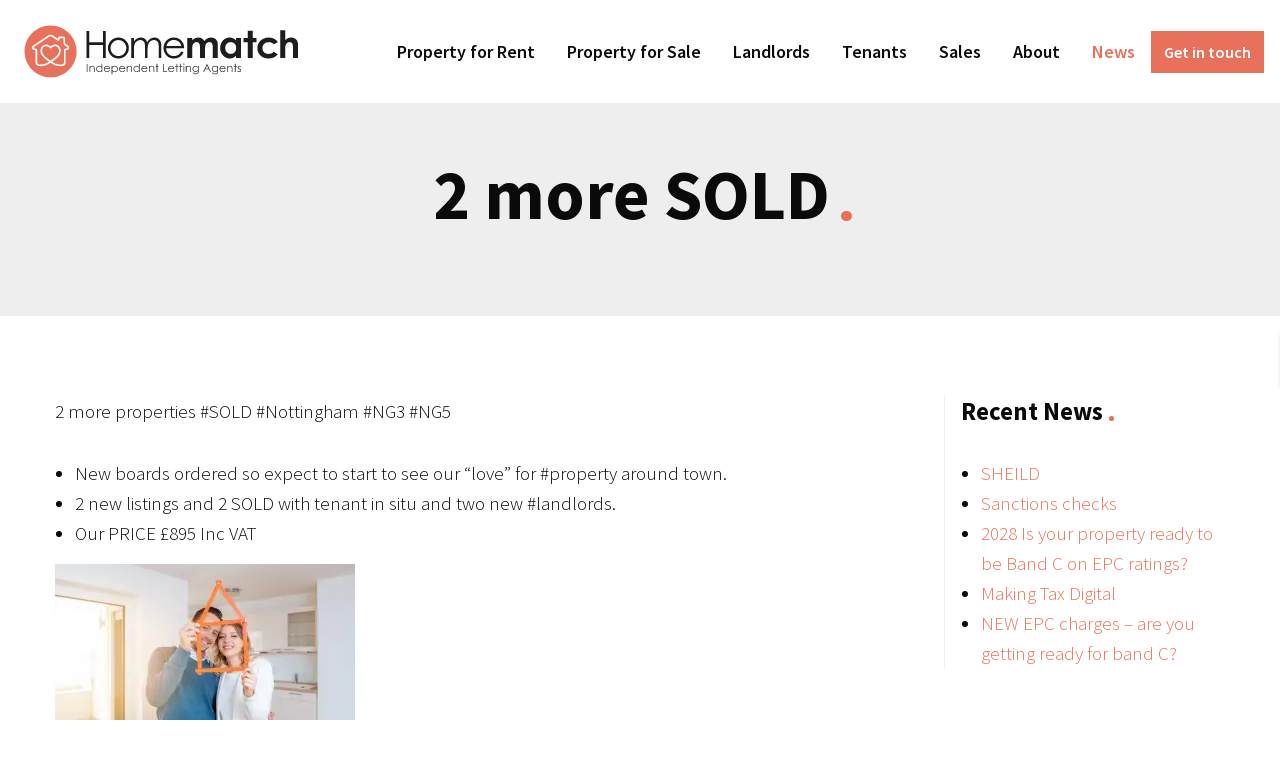

--- FILE ---
content_type: text/html; charset=UTF-8
request_url: https://homematch.me.uk/2-more-sold/
body_size: 15749
content:
<!doctype html>
<html class="no-js" lang="en-GB" >
	<head>

		<!-- Global site tag (gtag.js) - Google Analytics -->
		<script async src="https://www.googletagmanager.com/gtag/js?id=UA-141179542-1"></script>
		<script>
		window.dataLayer = window.dataLayer || [];
		function gtag(){dataLayer.push(arguments);}
		gtag('js', new Date());

		gtag('config', 'UA-141179542-1');
		</script>		
		
		<meta charset="UTF-8" />
		<meta name="viewport" content="width=device-width, initial-scale=1.0" />
		<style id="jetpack-boost-critical-css">@media all{ul{box-sizing:border-box}.entry-content{counter-reset:footnotes}}@media all{@font-face{font-family:FontAwesome;font-weight:400;font-style:normal}.fa{display:inline-block;font:14px/1 FontAwesome;font-size:inherit;text-rendering:auto;-webkit-font-smoothing:antialiased;-moz-osx-font-smoothing:grayscale}.fa-eye:before{content:""}.sr-only{position:absolute;width:1px;height:1px;padding:0;margin:-1px;overflow:hidden;clip:rect(0,0,0,0);border:0}}@media all{:root{--ere-color-border:#eee}.modal-login .modal-content{padding:15px}.modal-login .ere-login-wrap,.modal-login .ere-reset-password-wrap{border:0;padding:0}.modal-login .ere-login-wrap form{padding-bottom:25px}@media (min-width:768px){.modal-login .modal-content{padding:15px}.modal-login .modal-dialog{width:500px}}.modal{text-align:center}@media screen and (min-width:768px){.modal:before{display:inline-block;vertical-align:middle;content:" ";height:100%}}.modal-dialog{display:inline-block;text-align:left;vertical-align:middle}.compare-listing{width:135px;position:fixed;right:0;top:50%;background-color:#fff;z-index:1000;-webkit-transform:translate3d(100%,0,0) translateY(-50%);transform:translate3d(100%,0,0) translateY(-50%)}.compare-listing-header{padding:15px;text-align:center;-webkit-box-shadow:3px 1px 5px 0#777;box-shadow:3px 1px 5px 0#777}.compare-listing-header .title{margin:0;line-height:1}.ere__account-login-wrap{max-width:570px;margin:auto;border:10px solid rgba(237,237,237,.7);padding:35px 30px}.ere__account-login-wrap .ere_messages{margin-bottom:1rem}.ere__account-login-wrap .input-group-text{background-color:transparent;border-color:var(--ere-color-border);border-radius:0;color:inherit}.ere-reset-password-wrap{display:none}.ere-reset-password-wrap .ere-back-to-login{margin-top:1rem;display:block}}@media all{*{box-sizing:border-box}html{font-family:sans-serif;line-height:1.15;-webkit-text-size-adjust:100%}article,aside,footer,header,main,nav,section{display:block}body{margin:0;font-family:-apple-system,BlinkMacSystemFont,"Segoe UI",Roboto,"Helvetica Neue",Arial,"Noto Sans","Liberation Sans",sans-serif,"Apple Color Emoji","Segoe UI Emoji","Segoe UI Symbol","Noto Color Emoji";font-size:1rem;font-weight:400;line-height:1.5;color:#212529;text-align:left;background-color:#fff}h1,h2,h3,h4,h5,p,ul{margin-top:0}p,ul{margin-bottom:1rem}ul ul{margin-bottom:0}strong{font-weight:bolder}a{color:#007bff;text-decoration:none;background-color:transparent}pre{font-family:SFMono-Regular,Menlo,Monaco,Consolas,"Liberation Mono","Courier New",monospace}pre{margin-top:0;margin-bottom:1rem;overflow:auto;-ms-overflow-style:scrollbar;display:block;font-size:87.5%;color:#212529}img,svg{vertical-align:middle}img{border-style:none}svg{overflow:hidden}label{display:inline-block;margin-bottom:.5rem}button{border-radius:0}button,input{margin:0;font-family:inherit;font-size:inherit;line-height:inherit}button,input{overflow:visible}button{text-transform:none}[type=button],[type=submit],button{-webkit-appearance:button}input[type=checkbox]{box-sizing:border-box;padding:0}.h5,h1,h2,h3,h4,h5{margin-bottom:.5rem;font-weight:500;line-height:1.2}h1{font-size:2.5rem}h2{font-size:2rem}h3{font-size:1.75rem}h4{font-size:1.5rem}.h5,h5{font-size:1.25rem}.col-md-4{position:relative;width:100%;padding-right:15px;padding-left:15px}@media (min-width:768px){.col-md-4{-ms-flex:0 0 33.333333%;flex:0 0 33.333333%;max-width:33.333333%}}.form-control{display:block;width:100%;height:calc(1.5em + .75rem + 2px);padding:.375rem .75rem;font-size:1rem;font-weight:400;line-height:1.5;color:#495057;background-color:#fff;background-clip:padding-box;border:1px solid #ced4da;border-radius:.25rem}.form-control::-webkit-input-placeholder{color:#6c757d;opacity:1}.form-control::-moz-placeholder{color:#6c757d;opacity:1}.form-control:-ms-input-placeholder{color:#6c757d;opacity:1}.form-control::-ms-input-placeholder{color:#6c757d;opacity:1}.form-control::placeholder{color:#6c757d;opacity:1}.form-group{margin-bottom:1rem}.form-check{position:relative;display:block;padding-left:1.25rem}.form-check-input{position:absolute;margin-top:.3rem;margin-left:-1.25rem}.form-check-label{margin-bottom:0}.btn{display:inline-block;font-weight:400;color:#212529;text-align:center;vertical-align:middle;background-color:transparent;border:1px solid transparent;padding:.375rem .75rem;font-size:1rem;line-height:1.5;border-radius:.25rem}.btn-primary{color:#fff;background-color:#007bff;border-color:#007bff}.btn-block{display:block;width:100%}.fade:not(.show){opacity:0}.dropdown{position:relative}.input-group{position:relative;display:-ms-flexbox;display:flex;-ms-flex-wrap:wrap;flex-wrap:wrap;-ms-flex-align:stretch;align-items:stretch;width:100%}.input-group>.form-control{position:relative;-ms-flex:1 1 auto;flex:1 1 auto;width:1%;min-width:0;margin-bottom:0}.input-group:not(.has-validation)>.form-control:not(:last-child){border-top-right-radius:0;border-bottom-right-radius:0}.input-group-append{display:-ms-flexbox;display:flex}.input-group-append{margin-left:-1px}.input-group-text{display:-ms-flexbox;display:flex;-ms-flex-align:center;align-items:center;padding:.375rem .75rem;margin-bottom:0;font-size:1rem;font-weight:400;line-height:1.5;color:#495057;text-align:center;white-space:nowrap;background-color:#e9ecef;border:1px solid #ced4da;border-radius:.25rem}.input-group>.input-group-append>.input-group-text{border-top-left-radius:0;border-bottom-left-radius:0}.close{float:right;font-size:1.5rem;font-weight:700;line-height:1;color:#000;text-shadow:0 1px 0#fff;opacity:.5}button.close{padding:0;background-color:transparent;border:0}.modal{overflow:hidden}.modal{position:fixed;top:0;left:0;z-index:1050;display:none;width:100%;height:100%;outline:0}.modal-dialog{position:relative;width:auto;margin:.5rem}.modal.fade .modal-dialog{-webkit-transform:translate(0,-50px);transform:translate(0,-50px)}.modal-content{position:relative;display:-ms-flexbox;display:flex;-ms-flex-direction:column;flex-direction:column;width:100%;background-color:#fff;background-clip:padding-box;border:1px solid rgba(0,0,0,.2);border-radius:.3rem;outline:0}.modal-header{display:-ms-flexbox;display:flex;-ms-flex-align:start;align-items:flex-start;-ms-flex-pack:justify;justify-content:space-between;padding:1rem;border-bottom:1px solid #dee2e6;border-top-left-radius:calc(.3rem - 1px);border-top-right-radius:calc(.3rem - 1px)}.modal-header .close{padding:1rem;margin:-1rem -1rem -1rem auto}.modal-title{margin-bottom:0;line-height:1.5}.modal-body{position:relative;-ms-flex:1 1 auto;flex:1 1 auto;padding:1rem}@media (min-width:576px){.modal-dialog{max-width:500px;margin:1.75rem auto}}.d-none{display:none!important}.d-flex{display:-ms-flexbox!important;display:flex!important}@media (min-width:768px){.d-md-block{display:block!important}}.justify-content-between{-ms-flex-pack:justify!important;justify-content:space-between!important}.sr-only{position:absolute;width:1px;height:1px;padding:0;margin:-1px;overflow:hidden;clip:rect(0,0,0,0);white-space:nowrap;border:0}.mb-0{margin-bottom:0!important}.mr-3{margin-right:1rem!important}.mb-3{margin-bottom:1rem!important}.mb-4{margin-bottom:1.5rem!important}.mb-5{margin-bottom:3rem!important}@media (min-width:768px){.mr-md-0{margin-right:0!important}}.text-center{text-align:center!important}.text-uppercase{text-transform:uppercase!important}}@media all{html{line-height:1.15;-webkit-text-size-adjust:100%}body{margin:0}h1{font-size:2em;margin:.67em 0}pre{font-family:monospace,monospace;font-size:1em}a{background-color:transparent}strong{font-weight:bolder}img{border-style:none}button,input{font-family:inherit;font-size:100%;line-height:1.15;margin:0}button,input{overflow:visible}button{text-transform:none}[type=button],[type=submit],button{-webkit-appearance:button}[type=checkbox]{box-sizing:border-box;padding:0}html{box-sizing:border-box;font-size:100%}*{box-sizing:inherit}body{margin:0;padding:0;background:#fff;font-family:"Source Sans Pro",-apple-system,BlinkMacSystemFont,"Segoe UI",Roboto,Oxygen,Ubuntu,Cantarell,"Fira Sans","Droid Sans","Helvetica Neue",sans-serif;font-weight:300;line-height:1.5;color:#0a0a0a;-webkit-font-smoothing:antialiased;-moz-osx-font-smoothing:grayscale}img{display:inline-block;vertical-align:middle;max-width:100%;height:auto;-ms-interpolation-mode:bicubic}button{padding:0;-webkit-appearance:none;-moz-appearance:none;appearance:none;border:0;border-radius:0;background:0 0;line-height:1}pre{overflow:auto}button,input{font-family:inherit}.is-hidden{display:none!important}.widget__title,div,form,h1,h2,h3,h4,h5,li,p,pre,ul{margin:0;padding:0}p{margin-bottom:2rem;font-size:inherit;line-height:1.6;text-rendering:optimizeLegibility}em,i{font-style:italic;line-height:inherit}strong{font-weight:700;line-height:inherit}.h5,.widget__title,h1,h2,h3,h4,h5{font-family:"Source Sans Pro",-apple-system,BlinkMacSystemFont,"Segoe UI",Roboto,Oxygen,Ubuntu,Cantarell,"Fira Sans","Droid Sans","Helvetica Neue",sans-serif;font-style:normal;font-weight:700;color:inherit;text-rendering:optimizeLegibility}h1{font-size:2.5rem;line-height:1.2;margin-top:0;margin-bottom:2rem}h2{font-size:1.5625rem;line-height:1.2;margin-top:0;margin-bottom:2rem}h3{font-size:1.25rem;line-height:1.2;margin-top:0;margin-bottom:2rem}.widget__title,h4{font-size:1rem;line-height:1.2;margin-top:0;margin-bottom:2rem}.h5,h5{font-size:.875rem;line-height:1.2;margin-top:0;margin-bottom:2rem}@media screen and (min-width:40em){h1{font-size:3.125rem}h2{font-size:2rem}h3{font-size:1.5rem}.widget__title,h4{font-size:1.25rem}.h5,h5{font-size:1.125rem}}@media screen and (min-width:64em){h1{font-size:4.375rem}h2{font-size:2.375rem}h3{font-size:2.125rem}.widget__title,h4{font-size:1.5625rem}.h5,h5{font-size:1.25rem}}a{line-height:inherit;color:#e8715b;text-decoration:none}a img{border:0}ul{margin-bottom:2rem;list-style-position:outside;line-height:1.6}li{font-size:inherit}ul{margin-left:1.25rem;list-style-type:disc}ul ul{margin-left:1.25rem;margin-bottom:0}.text-center{text-align:center}.btn,.top-bar .top-bar-right ul>li.header-contact a,button{display:inline-block;vertical-align:middle;margin:0 0 1rem 0;padding:.85em 1em;border:1px solid transparent;border-radius:0;font-family:inherit;font-size:1rem;-webkit-appearance:none;line-height:1;text-align:center;background-color:#e8715b;color:#fff}[type=password],[type=text]{display:block;box-sizing:border-box;width:100%;height:2.4375rem;margin:0 0 1rem;padding:.5rem;border:1px solid #cacaca;border-radius:0;background-color:#fff;box-shadow:inset 0 1px 2px rgba(10,10,10,.1);font-family:inherit;font-size:1rem;font-weight:300;line-height:1.5;color:#0a0a0a;-webkit-appearance:none;-moz-appearance:none;appearance:none}[type=button],[type=submit]{-webkit-appearance:none;-moz-appearance:none;appearance:none;border-radius:0}[type=checkbox]{margin:0 0 1rem}[type=checkbox]+label{display:inline-block;vertical-align:baseline;margin-left:.5rem;margin-right:1rem;margin-bottom:0}label{display:block;margin:0;font-size:.875rem;font-weight:300;line-height:1.8;color:#0a0a0a}.input-group{display:-webkit-flex;display:-ms-flexbox;display:flex;width:100%;margin-bottom:1rem;-webkit-align-items:stretch;-ms-flex-align:stretch;align-items:stretch}.input-group>:first-child{border-radius:0}.input-group>:last-child{border-radius:0}.menu{padding:0;margin:0;list-style:none;position:relative;display:-webkit-flex;display:-ms-flexbox;display:flex;-webkit-flex-wrap:wrap;-ms-flex-wrap:wrap;flex-wrap:wrap}.menu a{line-height:1;text-decoration:none;display:block;padding:.7rem 1rem}.menu a{margin-bottom:0}.menu{-webkit-flex-wrap:wrap;-ms-flex-wrap:wrap;flex-wrap:wrap;-webkit-flex-direction:row;-ms-flex-direction:row;flex-direction:row}.menu.vertical{-webkit-flex-wrap:nowrap;-ms-flex-wrap:nowrap;flex-wrap:nowrap;-webkit-flex-direction:column;-ms-flex-direction:column;flex-direction:column}.menu.nested{margin-right:0;margin-left:1rem}.menu .is-active>a{background:#e8715b;color:#fff}.menu-icon{position:relative;display:inline-block;vertical-align:middle;width:20px;height:16px}.menu-icon::after{position:absolute;top:0;left:0;display:block;width:100%;height:2px;background:#e8715b;box-shadow:0 7px 0#e8715b,0 14px 0#e8715b;content:""}.dropdown.menu>li>a{background:0 0;padding:.7rem 1rem}.dropdown.menu>li.is-active>a{background:0 0;color:#e8715b}.no-js .dropdown.menu ul{display:none}.dropdown.menu.vertical>li>a::after{right:14px}.title-bar{padding:.5rem;background:#fff;color:#fff;display:-webkit-flex;display:-ms-flexbox;display:flex;-webkit-justify-content:flex-start;-ms-flex-pack:start;justify-content:flex-start;-webkit-align-items:center;-ms-flex-align:center;align-items:center}.title-bar .menu-icon{margin-left:.25rem;margin-right:.25rem}.title-bar-left{-webkit-flex:1 1 0px;-ms-flex:1 1 0px;flex:1 1 0px}.title-bar-title{display:inline-block;vertical-align:middle;font-weight:700}.top-bar{display:-webkit-flex;display:-ms-flexbox;display:flex;-webkit-flex-wrap:nowrap;-ms-flex-wrap:nowrap;flex-wrap:nowrap;-webkit-justify-content:space-between;-ms-flex-pack:justify;justify-content:space-between;-webkit-align-items:center;-ms-flex-align:center;align-items:center;padding:0;-webkit-flex-wrap:wrap;-ms-flex-wrap:wrap;flex-wrap:wrap}.top-bar,.top-bar ul{background-color:#fff}.top-bar .top-bar-left,.top-bar .top-bar-right{-webkit-flex:0 0 100%;-ms-flex:0 0 100%;flex:0 0 100%;max-width:100%}@media screen and (min-width:64em){.top-bar{-webkit-flex-wrap:nowrap;-ms-flex-wrap:nowrap;flex-wrap:nowrap}.top-bar .top-bar-left{-webkit-flex:1 1 auto;-ms-flex:1 1 auto;flex:1 1 auto;margin-right:auto}.top-bar .top-bar-right{-webkit-flex:0 1 auto;-ms-flex:0 1 auto;flex:0 1 auto;margin-left:auto}}.top-bar-title{-webkit-flex:0 0 auto;-ms-flex:0 0 auto;flex:0 0 auto;margin:1rem 0}.top-bar-left,.top-bar-right{-webkit-flex:0 0 auto;-ms-flex:0 0 auto;flex:0 0 auto}@media screen and (min-width:64em){.mobile-menu,.site-title-bar{display:none!important}}@media screen and (max-width:63.99875em){.desktop-menu,.site-navigation .top-bar-left{display:none!important}}.site-desktop-title a{font-weight:700}.title-bar-left{-webkit-align-items:center;-ms-flex-align:center;align-items:center;display:-webkit-flex;display:-ms-flexbox;display:flex;-webkit-justify-content:space-between;-ms-flex-pack:justify;justify-content:space-between}.menu-icon{-webkit-align-items:center;-ms-flex-align:center;align-items:center;background-color:transparent;height:22px;margin-bottom:0;padding:0;width:2rem}.menu-icon:after{height:4px;box-shadow:0 8px 0#e8715b,0 16px 0#e8715b}.mobile-menu{display:none}.title-bar-title a{font-size:1rem;color:#b9b9b9}.top-bar{-webkit-align-items:stretch;-ms-flex-align:stretch;align-items:stretch;border-bottom:1px solid #eee;padding:0 1rem}.top-bar .menu a{color:#0a0a0a;padding-top:0;padding-bottom:0;font-weight:600;font-size:1rem;line-height:1}@media screen and (min-width:64em){.top-bar .menu a{font-size:1.125rem}}.top-bar .menu>li:not(.menu-text)>a{padding:1rem}.top-bar .top-bar-right{-webkit-align-items:stretch;-ms-flex-align:stretch;align-items:stretch;display:-webkit-flex;display:-ms-flexbox;display:flex}.top-bar .top-bar-right ul>li{-webkit-align-items:stretch;-ms-flex-align:stretch;align-items:stretch;display:-webkit-flex;display:-ms-flexbox;display:flex}.top-bar .top-bar-right ul>li>a{-webkit-align-items:center;-ms-flex-align:center;align-items:center;display:-webkit-flex;display:-ms-flexbox;display:flex}.top-bar .top-bar-right ul>li.header-contact{-webkit-align-items:center;-ms-flex-align:center;align-items:center}.top-bar .top-bar-right ul>li.header-contact a{margin-bottom:0;padding:.75em}@media screen and (max-width:39.99875em){.site-navigation{padding:0}}.logo-wrapper .logo{display:block}.logo__desktop{max-width:18.125rem}.main-container{padding-right:.625rem;padding-left:.625rem;max-width:75rem;margin:0 auto}@media screen and (min-width:40em){.main-container{padding-right:.9375rem;padding-left:.9375rem}}.main-grid{display:-ms-grid;display:grid;grid-gap:1rem;-ms-grid-columns:(1fr)[1];grid-template-columns:repeat(1,1fr);width:100%;grid-template-areas:"main""sidebar";width:100%}@media screen and (min-width:40em){.main-grid{-ms-grid-columns:(1fr)[12];grid-template-columns:repeat(12,1fr);grid-template-areas:"main main main main main main main . sidebar sidebar sidebar sidebar"}}@media screen and (min-width:64em){.main-grid{grid-template-areas:"main main main main main main main main . sidebar sidebar sidebar"}}.main-grid main{grid-area:main}.main-grid aside{grid-area:sidebar}.footer{background-color:#fff;border-top:3px solid #e8715b;color:#0a0a0a;font-weight:600;margin-top:3.75rem}.footer__cta{background-color:#e8715b;color:#fff;margin-bottom:2rem;padding:5rem 0;position:relative}.footer__cta p{font-size:170%}.footer__cta-image{background-image:url(https://homematch.me.uk/wp-content/themes/homematch2019.1/dist/assets/images/footer-cta.jpg);background-repeat:no-repeat;background-size:cover;bottom:0;left:0;opacity:.3;position:absolute;right:0;top:0}.footer__cta-container{margin:0 auto;max-width:47.9375rem;position:relative;z-index:1}.footer__cta-container h3:after{background-color:#fff}.footer p{margin-bottom:1rem}.btn,.top-bar .top-bar-right ul>li.header-contact a,button{font-weight:600}form{background-color:#eee;padding:1rem}@media screen and (min-width:40em){form{padding:1rem}}@media screen and (min-width:40em){form{padding:2rem}}.mon-page-header{background-color:#eee;margin-bottom:3rem;padding:3rem 0}@media screen and (min-width:40em){.mon-page-header{margin-bottom:4rem}}@media screen and (min-width:64em){.mon-page-header{margin-bottom:5rem}}.mon-page-header__row{padding-right:.625rem;padding-left:.625rem;max-width:75rem;margin:0 auto;display:-ms-grid;display:grid;grid-gap:1rem;-ms-grid-columns:(1fr)[12];grid-template-columns:repeat(12,1fr);width:100%}@media screen and (min-width:40em){.mon-page-header__row{padding-right:.9375rem;padding-left:.9375rem}}.mon-page-header__content{-ms-grid-column:span 12;grid-column:span 12;z-index:1}@media screen and (min-width:40em){.mon-page-header__content{-ms-grid-column-span:8;-ms-grid-column:3;grid-column:3/span 8}}.mon-page-header>:first-child,.mon-page-header>:first-child>:first-child,.mon-page-header>:first-child>:first-child>:first-child{margin-top:0}.mon-page-header>:last-child,.mon-page-header>:last-child>:last-child,.mon-page-header>:last-child>:last-child>:last-child{margin-bottom:0}li,p{font-size:19px}h1,h2,h3{position:relative;padding-right:1rem}h1:after,h2:after,h3:after{background-color:#e8715b;border-radius:50%;bottom:.5625rem;content:"";height:.66667rem;margin-left:.66667rem;position:absolute;width:.66667rem}@media screen and (min-width:64em){h1:after,h2:after,h3:after{bottom:.9375rem}}h2:after{bottom:.5625rem;height:.4rem;width:.4rem}h3:after{bottom:.5rem;height:.35714rem;margin-left:.35714rem;width:.35714rem}strong{font-weight:600}.widget{border-left:1px solid #eee;margin-bottom:2rem;padding-left:1rem}.widget__title{display:block;position:relative}.widget__title:after{background-color:#e8715b;border-radius:50%;bottom:.3125rem;content:"";height:.33333rem;margin-left:.33333rem;position:absolute;width:.33333rem}.block{margin-bottom:3rem}@media screen and (min-width:40em){.block{margin-bottom:4rem}}@media screen and (min-width:64em){.block{margin-bottom:5rem}}.mon-row{margin:0 auto;max-width:75rem;width:100%}.content-image__grid{-webkit-align-items:flex-start;-ms-flex-align:start;align-items:flex-start;display:-webkit-flex;display:-ms-flexbox;display:flex;-webkit-flex-wrap:wrap;-ms-flex-wrap:wrap;flex-wrap:wrap;-webkit-justify-content:space-between;-ms-flex-pack:justify;justify-content:space-between}@supports ((display:-ms-grid) or (display:grid)){.content-image__grid{display:-ms-grid;display:grid;grid-gap:3rem;-ms-grid-columns:100%;grid-template-columns:100%;-ms-grid-rows:auto;grid-template-rows:auto}}@media screen and (min-width:40em){.content-image__grid{-ms-grid-columns:(1fr)[2];grid-template-columns:repeat(2,1fr);-ms-grid-rows:100%;grid-template-rows:100%}}.content-image__content{-webkit-align-content:center;-ms-flex-line-pack:center;align-content:center;-webkit-flex:0 0 100%;-ms-flex:0 0 100%;flex:0 0 100%;max-width:100%}@media screen and (min-width:40em){.content-image__content{-webkit-flex-basis:calc(50% - 3rem);-ms-flex-preferred-size:calc(50% - 3rem);flex-basis:calc(50% - 3rem);max-width:calc(50% - 3rem)}}@supports ((display:-ms-grid) or (display:grid)){.content-image__content{display:-ms-grid;display:grid;max-width:100%}}.content-image__container{-webkit-flex:0 0 100%;-ms-flex:0 0 100%;flex:0 0 100%;height:0;max-width:100%;padding-top:50%;position:relative;width:100%}@media screen and (min-width:40em){.content-image__container{-webkit-flex-basis:calc(50% - 3rem);-ms-flex-preferred-size:calc(50% - 3rem);flex-basis:calc(50% - 3rem);max-width:calc(50% - 3rem)}}@supports ((display:-ms-grid) or (display:grid)){.content-image__container{max-width:100%;padding-top:100%}}.content-image__image{height:100%;left:0;object-fit:cover;position:absolute;top:0;width:100%}.mon-row{width:100%}.gallery__item-1{grid-area:g-1}.gallery__item-2{grid-area:g-2}.gallery__item-3{grid-area:g-3}.gallery__item-4{grid-area:g-4}.gallery__item-5{grid-area:g-5}.gallery__item-6{grid-area:g-6}.gallery__item-7{grid-area:g-7}.gallery__item-8{grid-area:g-8}}</style><meta name='robots' content='index, follow, max-image-preview:large, max-snippet:-1, max-video-preview:-1' />
	<style>img:is([sizes="auto" i], [sizes^="auto," i]) { contain-intrinsic-size: 3000px 1500px }</style>
	
	<!-- This site is optimized with the Yoast SEO plugin v26.3 - https://yoast.com/wordpress/plugins/seo/ -->
	<title>2 more SOLD - Homematch - Independent letting agents</title>
	<link rel="canonical" href="https://homematch.me.uk/2-more-sold/" />
	<meta property="og:locale" content="en_GB" />
	<meta property="og:type" content="article" />
	<meta property="og:title" content="2 more SOLD - Homematch - Independent letting agents" />
	<meta property="og:url" content="https://homematch.me.uk/2-more-sold/" />
	<meta property="og:site_name" content="Homematch - Independent letting agents" />
	<meta property="article:publisher" content="https://www.facebook.com/homematchlimited/" />
	<meta property="article:published_time" content="2020-01-14T09:40:46+00:00" />
	<meta property="article:modified_time" content="2020-01-14T09:43:05+00:00" />
	<meta name="author" content="Lynda Martin" />
	<meta name="twitter:card" content="summary_large_image" />
	<meta name="twitter:creator" content="@HomematchNottm" />
	<meta name="twitter:site" content="@HomematchNottm" />
	<meta name="twitter:label1" content="Written by" />
	<meta name="twitter:data1" content="Lynda Martin" />
	<script type="application/ld+json" class="yoast-schema-graph">{"@context":"https://schema.org","@graph":[{"@type":"Article","@id":"https://homematch.me.uk/2-more-sold/#article","isPartOf":{"@id":"https://homematch.me.uk/2-more-sold/"},"author":{"name":"Lynda Martin","@id":"https://homematch.me.uk/#/schema/person/a0cb083fd98547b61af8d3d05d94f28d"},"headline":"2 more SOLD","datePublished":"2020-01-14T09:40:46+00:00","dateModified":"2020-01-14T09:43:05+00:00","mainEntityOfPage":{"@id":"https://homematch.me.uk/2-more-sold/"},"wordCount":2,"publisher":{"@id":"https://homematch.me.uk/#organization"},"inLanguage":"en-GB"},{"@type":"WebPage","@id":"https://homematch.me.uk/2-more-sold/","url":"https://homematch.me.uk/2-more-sold/","name":"2 more SOLD - Homematch - Independent letting agents","isPartOf":{"@id":"https://homematch.me.uk/#website"},"datePublished":"2020-01-14T09:40:46+00:00","dateModified":"2020-01-14T09:43:05+00:00","breadcrumb":{"@id":"https://homematch.me.uk/2-more-sold/#breadcrumb"},"inLanguage":"en-GB","potentialAction":[{"@type":"ReadAction","target":["https://homematch.me.uk/2-more-sold/"]}]},{"@type":"BreadcrumbList","@id":"https://homematch.me.uk/2-more-sold/#breadcrumb","itemListElement":[{"@type":"ListItem","position":1,"name":"Home","item":"https://homematch.me.uk/"},{"@type":"ListItem","position":2,"name":"News","item":"https://homematch.me.uk/news/"},{"@type":"ListItem","position":3,"name":"2 more SOLD"}]},{"@type":"WebSite","@id":"https://homematch.me.uk/#website","url":"https://homematch.me.uk/","name":"Homematch - Letting Agents","description":"Property rentals and sales in Nottingham and surrounding areas. Overseas 2nd homes and investment opportunities.","publisher":{"@id":"https://homematch.me.uk/#organization"},"potentialAction":[{"@type":"SearchAction","target":{"@type":"EntryPoint","urlTemplate":"https://homematch.me.uk/?s={search_term_string}"},"query-input":{"@type":"PropertyValueSpecification","valueRequired":true,"valueName":"search_term_string"}}],"inLanguage":"en-GB"},{"@type":"Organization","@id":"https://homematch.me.uk/#organization","name":"Homematch Limited","url":"https://homematch.me.uk/","logo":{"@type":"ImageObject","inLanguage":"en-GB","@id":"https://homematch.me.uk/#/schema/logo/image/","url":"https://homematch.me.uk/wp-content/uploads/2019/07/Homematch20logo20003.jpg","contentUrl":"https://homematch.me.uk/wp-content/uploads/2019/07/Homematch20logo20003.jpg","width":469,"height":115,"caption":"Homematch Limited"},"image":{"@id":"https://homematch.me.uk/#/schema/logo/image/"},"sameAs":["https://www.facebook.com/homematchlimited/","https://x.com/HomematchNottm","https://www.linkedin.com/in/lynda-martin-92917a2a/"]},{"@type":"Person","@id":"https://homematch.me.uk/#/schema/person/a0cb083fd98547b61af8d3d05d94f28d","name":"Lynda Martin","image":{"@type":"ImageObject","inLanguage":"en-GB","@id":"https://homematch.me.uk/#/schema/person/image/","url":"https://secure.gravatar.com/avatar/797f8d8f75f3b863a3d1bbcf737144adc8d2a8963a0fb586273900b44023f728?s=96&d=mm&r=g","contentUrl":"https://secure.gravatar.com/avatar/797f8d8f75f3b863a3d1bbcf737144adc8d2a8963a0fb586273900b44023f728?s=96&d=mm&r=g","caption":"Lynda Martin"},"url":"https://homematch.me.uk/author/lynda/"}]}</script>
	<!-- / Yoast SEO plugin. -->


<link rel='dns-prefetch' href='//maps.googleapis.com' />
<link rel='dns-prefetch' href='//widgetlogic.org' />
<link rel='dns-prefetch' href='//ajax.googleapis.com' />
<link rel='preconnect' href='//i0.wp.com' />
<noscript><link rel='stylesheet' id='all-css-1e382e4a51946360359193e77c2a1ea2' href='https://homematch.me.uk/wp-content/boost-cache/static/279d98562b.min.css' type='text/css' media='all' /></noscript><link rel='stylesheet' id='all-css-1e382e4a51946360359193e77c2a1ea2' href='https://homematch.me.uk/wp-content/boost-cache/static/279d98562b.min.css' type='text/css' media="not all" data-media="all" onload="this.media=this.dataset.media; delete this.dataset.media; this.removeAttribute( 'onload' );" />
<style id='classic-theme-styles-inline-css'>
/*! This file is auto-generated */
.wp-block-button__link{color:#fff;background-color:#32373c;border-radius:9999px;box-shadow:none;text-decoration:none;padding:calc(.667em + 2px) calc(1.333em + 2px);font-size:1.125em}.wp-block-file__button{background:#32373c;color:#fff;text-decoration:none}
</style>
<style id='global-styles-inline-css'>
:root{--wp--preset--aspect-ratio--square: 1;--wp--preset--aspect-ratio--4-3: 4/3;--wp--preset--aspect-ratio--3-4: 3/4;--wp--preset--aspect-ratio--3-2: 3/2;--wp--preset--aspect-ratio--2-3: 2/3;--wp--preset--aspect-ratio--16-9: 16/9;--wp--preset--aspect-ratio--9-16: 9/16;--wp--preset--color--black: #000000;--wp--preset--color--cyan-bluish-gray: #abb8c3;--wp--preset--color--white: #ffffff;--wp--preset--color--pale-pink: #f78da7;--wp--preset--color--vivid-red: #cf2e2e;--wp--preset--color--luminous-vivid-orange: #ff6900;--wp--preset--color--luminous-vivid-amber: #fcb900;--wp--preset--color--light-green-cyan: #7bdcb5;--wp--preset--color--vivid-green-cyan: #00d084;--wp--preset--color--pale-cyan-blue: #8ed1fc;--wp--preset--color--vivid-cyan-blue: #0693e3;--wp--preset--color--vivid-purple: #9b51e0;--wp--preset--color--primary: #1779ba;--wp--preset--color--secondary: #767676;--wp--preset--color--success: #3adb76;--wp--preset--color--warning: #ffae00;--wp--preset--color--alert: #cc4b37;--wp--preset--gradient--vivid-cyan-blue-to-vivid-purple: linear-gradient(135deg,rgba(6,147,227,1) 0%,rgb(155,81,224) 100%);--wp--preset--gradient--light-green-cyan-to-vivid-green-cyan: linear-gradient(135deg,rgb(122,220,180) 0%,rgb(0,208,130) 100%);--wp--preset--gradient--luminous-vivid-amber-to-luminous-vivid-orange: linear-gradient(135deg,rgba(252,185,0,1) 0%,rgba(255,105,0,1) 100%);--wp--preset--gradient--luminous-vivid-orange-to-vivid-red: linear-gradient(135deg,rgba(255,105,0,1) 0%,rgb(207,46,46) 100%);--wp--preset--gradient--very-light-gray-to-cyan-bluish-gray: linear-gradient(135deg,rgb(238,238,238) 0%,rgb(169,184,195) 100%);--wp--preset--gradient--cool-to-warm-spectrum: linear-gradient(135deg,rgb(74,234,220) 0%,rgb(151,120,209) 20%,rgb(207,42,186) 40%,rgb(238,44,130) 60%,rgb(251,105,98) 80%,rgb(254,248,76) 100%);--wp--preset--gradient--blush-light-purple: linear-gradient(135deg,rgb(255,206,236) 0%,rgb(152,150,240) 100%);--wp--preset--gradient--blush-bordeaux: linear-gradient(135deg,rgb(254,205,165) 0%,rgb(254,45,45) 50%,rgb(107,0,62) 100%);--wp--preset--gradient--luminous-dusk: linear-gradient(135deg,rgb(255,203,112) 0%,rgb(199,81,192) 50%,rgb(65,88,208) 100%);--wp--preset--gradient--pale-ocean: linear-gradient(135deg,rgb(255,245,203) 0%,rgb(182,227,212) 50%,rgb(51,167,181) 100%);--wp--preset--gradient--electric-grass: linear-gradient(135deg,rgb(202,248,128) 0%,rgb(113,206,126) 100%);--wp--preset--gradient--midnight: linear-gradient(135deg,rgb(2,3,129) 0%,rgb(40,116,252) 100%);--wp--preset--font-size--small: 14px;--wp--preset--font-size--medium: 20px;--wp--preset--font-size--large: 36px;--wp--preset--font-size--x-large: 42px;--wp--preset--font-size--regular: 16px;--wp--preset--spacing--20: 0.44rem;--wp--preset--spacing--30: 0.67rem;--wp--preset--spacing--40: 1rem;--wp--preset--spacing--50: 1.5rem;--wp--preset--spacing--60: 2.25rem;--wp--preset--spacing--70: 3.38rem;--wp--preset--spacing--80: 5.06rem;--wp--preset--shadow--natural: 6px 6px 9px rgba(0, 0, 0, 0.2);--wp--preset--shadow--deep: 12px 12px 50px rgba(0, 0, 0, 0.4);--wp--preset--shadow--sharp: 6px 6px 0px rgba(0, 0, 0, 0.2);--wp--preset--shadow--outlined: 6px 6px 0px -3px rgba(255, 255, 255, 1), 6px 6px rgba(0, 0, 0, 1);--wp--preset--shadow--crisp: 6px 6px 0px rgba(0, 0, 0, 1);}:where(.is-layout-flex){gap: 0.5em;}:where(.is-layout-grid){gap: 0.5em;}body .is-layout-flex{display: flex;}.is-layout-flex{flex-wrap: wrap;align-items: center;}.is-layout-flex > :is(*, div){margin: 0;}body .is-layout-grid{display: grid;}.is-layout-grid > :is(*, div){margin: 0;}:where(.wp-block-columns.is-layout-flex){gap: 2em;}:where(.wp-block-columns.is-layout-grid){gap: 2em;}:where(.wp-block-post-template.is-layout-flex){gap: 1.25em;}:where(.wp-block-post-template.is-layout-grid){gap: 1.25em;}.has-black-color{color: var(--wp--preset--color--black) !important;}.has-cyan-bluish-gray-color{color: var(--wp--preset--color--cyan-bluish-gray) !important;}.has-white-color{color: var(--wp--preset--color--white) !important;}.has-pale-pink-color{color: var(--wp--preset--color--pale-pink) !important;}.has-vivid-red-color{color: var(--wp--preset--color--vivid-red) !important;}.has-luminous-vivid-orange-color{color: var(--wp--preset--color--luminous-vivid-orange) !important;}.has-luminous-vivid-amber-color{color: var(--wp--preset--color--luminous-vivid-amber) !important;}.has-light-green-cyan-color{color: var(--wp--preset--color--light-green-cyan) !important;}.has-vivid-green-cyan-color{color: var(--wp--preset--color--vivid-green-cyan) !important;}.has-pale-cyan-blue-color{color: var(--wp--preset--color--pale-cyan-blue) !important;}.has-vivid-cyan-blue-color{color: var(--wp--preset--color--vivid-cyan-blue) !important;}.has-vivid-purple-color{color: var(--wp--preset--color--vivid-purple) !important;}.has-black-background-color{background-color: var(--wp--preset--color--black) !important;}.has-cyan-bluish-gray-background-color{background-color: var(--wp--preset--color--cyan-bluish-gray) !important;}.has-white-background-color{background-color: var(--wp--preset--color--white) !important;}.has-pale-pink-background-color{background-color: var(--wp--preset--color--pale-pink) !important;}.has-vivid-red-background-color{background-color: var(--wp--preset--color--vivid-red) !important;}.has-luminous-vivid-orange-background-color{background-color: var(--wp--preset--color--luminous-vivid-orange) !important;}.has-luminous-vivid-amber-background-color{background-color: var(--wp--preset--color--luminous-vivid-amber) !important;}.has-light-green-cyan-background-color{background-color: var(--wp--preset--color--light-green-cyan) !important;}.has-vivid-green-cyan-background-color{background-color: var(--wp--preset--color--vivid-green-cyan) !important;}.has-pale-cyan-blue-background-color{background-color: var(--wp--preset--color--pale-cyan-blue) !important;}.has-vivid-cyan-blue-background-color{background-color: var(--wp--preset--color--vivid-cyan-blue) !important;}.has-vivid-purple-background-color{background-color: var(--wp--preset--color--vivid-purple) !important;}.has-black-border-color{border-color: var(--wp--preset--color--black) !important;}.has-cyan-bluish-gray-border-color{border-color: var(--wp--preset--color--cyan-bluish-gray) !important;}.has-white-border-color{border-color: var(--wp--preset--color--white) !important;}.has-pale-pink-border-color{border-color: var(--wp--preset--color--pale-pink) !important;}.has-vivid-red-border-color{border-color: var(--wp--preset--color--vivid-red) !important;}.has-luminous-vivid-orange-border-color{border-color: var(--wp--preset--color--luminous-vivid-orange) !important;}.has-luminous-vivid-amber-border-color{border-color: var(--wp--preset--color--luminous-vivid-amber) !important;}.has-light-green-cyan-border-color{border-color: var(--wp--preset--color--light-green-cyan) !important;}.has-vivid-green-cyan-border-color{border-color: var(--wp--preset--color--vivid-green-cyan) !important;}.has-pale-cyan-blue-border-color{border-color: var(--wp--preset--color--pale-cyan-blue) !important;}.has-vivid-cyan-blue-border-color{border-color: var(--wp--preset--color--vivid-cyan-blue) !important;}.has-vivid-purple-border-color{border-color: var(--wp--preset--color--vivid-purple) !important;}.has-vivid-cyan-blue-to-vivid-purple-gradient-background{background: var(--wp--preset--gradient--vivid-cyan-blue-to-vivid-purple) !important;}.has-light-green-cyan-to-vivid-green-cyan-gradient-background{background: var(--wp--preset--gradient--light-green-cyan-to-vivid-green-cyan) !important;}.has-luminous-vivid-amber-to-luminous-vivid-orange-gradient-background{background: var(--wp--preset--gradient--luminous-vivid-amber-to-luminous-vivid-orange) !important;}.has-luminous-vivid-orange-to-vivid-red-gradient-background{background: var(--wp--preset--gradient--luminous-vivid-orange-to-vivid-red) !important;}.has-very-light-gray-to-cyan-bluish-gray-gradient-background{background: var(--wp--preset--gradient--very-light-gray-to-cyan-bluish-gray) !important;}.has-cool-to-warm-spectrum-gradient-background{background: var(--wp--preset--gradient--cool-to-warm-spectrum) !important;}.has-blush-light-purple-gradient-background{background: var(--wp--preset--gradient--blush-light-purple) !important;}.has-blush-bordeaux-gradient-background{background: var(--wp--preset--gradient--blush-bordeaux) !important;}.has-luminous-dusk-gradient-background{background: var(--wp--preset--gradient--luminous-dusk) !important;}.has-pale-ocean-gradient-background{background: var(--wp--preset--gradient--pale-ocean) !important;}.has-electric-grass-gradient-background{background: var(--wp--preset--gradient--electric-grass) !important;}.has-midnight-gradient-background{background: var(--wp--preset--gradient--midnight) !important;}.has-small-font-size{font-size: var(--wp--preset--font-size--small) !important;}.has-medium-font-size{font-size: var(--wp--preset--font-size--medium) !important;}.has-large-font-size{font-size: var(--wp--preset--font-size--large) !important;}.has-x-large-font-size{font-size: var(--wp--preset--font-size--x-large) !important;}
:where(.wp-block-post-template.is-layout-flex){gap: 1.25em;}:where(.wp-block-post-template.is-layout-grid){gap: 1.25em;}
:where(.wp-block-columns.is-layout-flex){gap: 2em;}:where(.wp-block-columns.is-layout-grid){gap: 2em;}
:root :where(.wp-block-pullquote){font-size: 1.5em;line-height: 1.6;}
</style>
<script type="text/javascript" src="https://ajax.googleapis.com/ajax/libs/jquery/3.2.1/jquery.min.js?ver=3.2.1" id="jquery-js"></script>
<script type="text/javascript" src="https://homematch.me.uk/wp-includes/js/jquery/jquery.min.js?ver=3.7.1" id="jquery-core-js"></script>
<link rel="https://api.w.org/" href="https://homematch.me.uk/wp-json/" /><link rel="alternate" title="JSON" type="application/json" href="https://homematch.me.uk/wp-json/wp/v2/posts/8863" /><link rel="alternate" title="oEmbed (JSON)" type="application/json+oembed" href="https://homematch.me.uk/wp-json/oembed/1.0/embed?url=https%3A%2F%2Fhomematch.me.uk%2F2-more-sold%2F" />
<link rel="alternate" title="oEmbed (XML)" type="text/xml+oembed" href="https://homematch.me.uk/wp-json/oembed/1.0/embed?url=https%3A%2F%2Fhomematch.me.uk%2F2-more-sold%2F&#038;format=xml" />
<link rel="icon" href="https://i0.wp.com/homematch.me.uk/wp-content/uploads/2019/04/cropped-site-icon.png?fit=32%2C32&#038;ssl=1" sizes="32x32" />
<link rel="icon" href="https://i0.wp.com/homematch.me.uk/wp-content/uploads/2019/04/cropped-site-icon.png?fit=192%2C192&#038;ssl=1" sizes="192x192" />
<link rel="apple-touch-icon" href="https://i0.wp.com/homematch.me.uk/wp-content/uploads/2019/04/cropped-site-icon.png?fit=180%2C180&#038;ssl=1" />
<meta name="msapplication-TileImage" content="https://i0.wp.com/homematch.me.uk/wp-content/uploads/2019/04/cropped-site-icon.png?fit=270%2C270&#038;ssl=1" />
<style type="text/css" id="gsf-custom-css"></style>	</head>
	<body class="wp-singular post-template-default single single-post postid-8863 single-format-standard wp-theme-homematch20191 2-more-sold topbar">
	<svg class="is-hidden">
	<symbol id="icon-twitter" viewBox="0 0 32 32">
		<title>twitter logo</title>
		<path d="M32 7.075c-1.175 0.525-2.444 0.875-3.769 1.031 1.356-0.813 2.394-2.1 2.887-3.631-1.269 0.75-2.675 1.3-4.169 1.594-1.2-1.275-2.906-2.069-4.794-2.069-3.625 0-6.563 2.938-6.563 6.563 0 0.512 0.056 1.012 0.169 1.494-5.456-0.275-10.294-2.888-13.531-6.862-0.563 0.969-0.887 2.1-0.887 3.3 0 2.275 1.156 4.287 2.919 5.463-1.075-0.031-2.087-0.331-2.975-0.819 0 0.025 0 0.056 0 0.081 0 3.181 2.263 5.838 5.269 6.437-0.55 0.15-1.131 0.231-1.731 0.231-0.425 0-0.831-0.044-1.237-0.119 0.838 2.606 3.263 4.506 6.131 4.563-2.25 1.762-5.075 2.813-8.156 2.813-0.531 0-1.050-0.031-1.569-0.094 2.913 1.869 6.362 2.95 10.069 2.95 12.075 0 18.681-10.006 18.681-18.681 0-0.287-0.006-0.569-0.019-0.85 1.281-0.919 2.394-2.075 3.275-3.394z"></path>
	</symbol>
	<symbol id="icon-linkedin" viewBox="0 0 32 32">
		<title>linkedin logo</title>
		<path d="M12 12h5.535v2.837h0.079c0.77-1.381 2.655-2.837 5.464-2.837 5.842 0 6.922 3.637 6.922 8.367v9.633h-5.769v-8.54c0-2.037-0.042-4.657-3.001-4.657-3.005 0-3.463 2.218-3.463 4.509v8.688h-5.767v-18z"></path>
		<path d="M2 12h6v18h-6v-18z"></path>
		<path d="M8 7c0 1.657-1.343 3-3 3s-3-1.343-3-3c0-1.657 1.343-3 3-3s3 1.343 3 3z"></path>
	</symbol>
	<symbol id="icon-facebook" viewBox="0 0 32 32">
		<title>facebook logo</title>
		<path d="M19 6h5v-6h-5c-3.86 0-7 3.14-7 7v3h-4v6h4v16h6v-16h5l1-6h-6v-3c0-0.542 0.458-1 1-1z"></path>
	</symbol>
	<symbol id="icon-youtube" viewBox="0 0 32 32">
		<title>youtube logo</title>
		<path d="M31.681 9.6c0 0-0.313-2.206-1.275-3.175-1.219-1.275-2.581-1.281-3.206-1.356-4.475-0.325-11.194-0.325-11.194-0.325h-0.012c0 0-6.719 0-11.194 0.325-0.625 0.075-1.987 0.081-3.206 1.356-0.963 0.969-1.269 3.175-1.269 3.175s-0.319 2.588-0.319 5.181v2.425c0 2.587 0.319 5.181 0.319 5.181s0.313 2.206 1.269 3.175c1.219 1.275 2.819 1.231 3.531 1.369 2.563 0.244 10.881 0.319 10.881 0.319s6.725-0.012 11.2-0.331c0.625-0.075 1.988-0.081 3.206-1.356 0.962-0.969 1.275-3.175 1.275-3.175s0.319-2.587 0.319-5.181v-2.425c-0.006-2.588-0.325-5.181-0.325-5.181zM12.694 20.15v-8.994l8.644 4.513-8.644 4.481z"></path>
	</symbol>
	<symbol id="icon-instagram" viewBox="0 0 32 32">
		<title>instagram logo</title>
		<path d="M16 2.881c4.275 0 4.781 0.019 6.462 0.094 1.563 0.069 2.406 0.331 2.969 0.55 0.744 0.288 1.281 0.638 1.837 1.194 0.563 0.563 0.906 1.094 1.2 1.838 0.219 0.563 0.481 1.412 0.55 2.969 0.075 1.688 0.094 2.194 0.094 6.463s-0.019 4.781-0.094 6.463c-0.069 1.563-0.331 2.406-0.55 2.969-0.288 0.744-0.637 1.281-1.194 1.837-0.563 0.563-1.094 0.906-1.837 1.2-0.563 0.219-1.413 0.481-2.969 0.55-1.688 0.075-2.194 0.094-6.463 0.094s-4.781-0.019-6.463-0.094c-1.563-0.069-2.406-0.331-2.969-0.55-0.744-0.288-1.281-0.637-1.838-1.194-0.563-0.563-0.906-1.094-1.2-1.837-0.219-0.563-0.481-1.413-0.55-2.969-0.075-1.688-0.094-2.194-0.094-6.463s0.019-4.781 0.094-6.463c0.069-1.563 0.331-2.406 0.55-2.969 0.288-0.744 0.638-1.281 1.194-1.838 0.563-0.563 1.094-0.906 1.838-1.2 0.563-0.219 1.412-0.481 2.969-0.55 1.681-0.075 2.188-0.094 6.463-0.094zM16 0c-4.344 0-4.887 0.019-6.594 0.094-1.7 0.075-2.869 0.35-3.881 0.744-1.056 0.412-1.95 0.956-2.837 1.85-0.894 0.888-1.438 1.781-1.85 2.831-0.394 1.019-0.669 2.181-0.744 3.881-0.075 1.713-0.094 2.256-0.094 6.6s0.019 4.887 0.094 6.594c0.075 1.7 0.35 2.869 0.744 3.881 0.413 1.056 0.956 1.95 1.85 2.837 0.887 0.887 1.781 1.438 2.831 1.844 1.019 0.394 2.181 0.669 3.881 0.744 1.706 0.075 2.25 0.094 6.594 0.094s4.888-0.019 6.594-0.094c1.7-0.075 2.869-0.35 3.881-0.744 1.050-0.406 1.944-0.956 2.831-1.844s1.438-1.781 1.844-2.831c0.394-1.019 0.669-2.181 0.744-3.881 0.075-1.706 0.094-2.25 0.094-6.594s-0.019-4.887-0.094-6.594c-0.075-1.7-0.35-2.869-0.744-3.881-0.394-1.063-0.938-1.956-1.831-2.844-0.887-0.887-1.781-1.438-2.831-1.844-1.019-0.394-2.181-0.669-3.881-0.744-1.712-0.081-2.256-0.1-6.6-0.1v0z"></path>
		<path d="M16 7.781c-4.537 0-8.219 3.681-8.219 8.219s3.681 8.219 8.219 8.219 8.219-3.681 8.219-8.219c0-4.537-3.681-8.219-8.219-8.219zM16 21.331c-2.944 0-5.331-2.387-5.331-5.331s2.387-5.331 5.331-5.331c2.944 0 5.331 2.387 5.331 5.331s-2.387 5.331-5.331 5.331z"></path>
		<path d="M26.462 7.456c0 1.060-0.859 1.919-1.919 1.919s-1.919-0.859-1.919-1.919c0-1.060 0.859-1.919 1.919-1.919s1.919 0.859 1.919 1.919z"></path>
	</symbol>
	<symbol id="icon-search" viewBox="0 0 20 20">
		<title>search icon</title>
		<path d="M17.545 15.467l-3.779-3.779c0.57-0.935 0.898-2.035 0.898-3.21 0-3.417-2.961-6.377-6.378-6.377s-6.186 2.769-6.186 6.186c0 3.416 2.961 6.377 6.377 6.377 1.137 0 2.2-0.309 3.115-0.844l3.799 3.801c0.372 0.371 0.975 0.371 1.346 0l0.943-0.943c0.371-0.371 0.236-0.84-0.135-1.211zM4.004 8.287c0-2.366 1.917-4.283 4.282-4.283s4.474 2.107 4.474 4.474c0 2.365-1.918 4.283-4.283 4.283s-4.473-2.109-4.473-4.474z"></path>
	</symbol>
	<symbol id="icon-star" viewBox="0 0 32 32">
		<title>star icon</title>
		<path d="M32 12.408l-11.056-1.607-4.944-10.018-4.944 10.018-11.056 1.607 8 7.798-1.889 11.011 9.889-5.199 9.889 5.199-1.889-11.011 8-7.798z"></path>
	</symbol>
</svg>
	
	<header class="site-header" role="banner">
		<div class="site-title-bar title-bar" data-hide-for="large" data-responsive-toggle="mobile-menu">
			<div class="title-bar-left">
				<span class="site-mobile-title title-bar-title">
					<div class="logo-wrapper">
	<a href="https://homematch.me.uk/" rel="home" class="logo">
		<img class="logo__desktop" src="https://homematch.me.uk/wp-content/themes/homematch2019.1/dist/assets/images/logo.svg" alt="Homematch &#8211; Independent letting agents">
	</a>
</div>
				</span>
				<button aria-label="Main Menu" class="menu-icon" type="button" data-toggle="mobile-menu"></button>				
			</div>
		</div>

		<nav class="site-navigation top-bar" role="navigation">
			<div class="top-bar-left">
				<div class="site-desktop-title top-bar-title">
					<div class="logo-wrapper">
	<a href="https://homematch.me.uk/" rel="home" class="logo">
		<img class="logo__desktop" src="https://homematch.me.uk/wp-content/themes/homematch2019.1/dist/assets/images/logo.svg" alt="Homematch &#8211; Independent letting agents">
	</a>
</div>
				</div>
			</div>
			<div class="top-bar-right">
				<ul id="menu-header-menu" class="dropdown menu desktop-menu" data-dropdown-menu><li id="menu-item-4144" class="menu-item menu-item-type-post_type menu-item-object-page menu-item-4144"><a href="https://homematch.me.uk/property-for-rent/">Property for Rent</a></li>
<li id="menu-item-9541" class="menu-item menu-item-type-post_type menu-item-object-page menu-item-9541"><a href="https://homematch.me.uk/property-for-sale/">Property for Sale</a></li>
<li id="menu-item-4257" class="menu-item menu-item-type-post_type menu-item-object-page menu-item-has-children menu-item-4257"><a href="https://homematch.me.uk/landlords-property-owners-nottingham-property-management-inspections/">Landlords</a>
<ul class="dropdown menu vertical" data-toggle>
	<li id="menu-item-4259" class="menu-item menu-item-type-post_type menu-item-object-page menu-item-4259"><a href="https://homematch.me.uk/landlords-property-owners-nottingham-property-management-inspections/services-fees/">Services &#038; Fees</a></li>
	<li id="menu-item-4258" class="menu-item menu-item-type-post_type menu-item-object-page menu-item-4258"><a href="https://homematch.me.uk/landlords-property-owners-nottingham-property-management-inspections/landlord-responsibilites/">Landlord Responsibilites</a></li>
	<li id="menu-item-7820" class="menu-item menu-item-type-post_type menu-item-object-page menu-item-7820"><a href="https://homematch.me.uk/block-management/">Block Management</a></li>
</ul>
</li>
<li id="menu-item-4251" class="menu-item menu-item-type-post_type menu-item-object-page menu-item-has-children menu-item-4251"><a href="https://homematch.me.uk/tenants/">Tenants</a>
<ul class="dropdown menu vertical" data-toggle>
	<li id="menu-item-4254" class="menu-item menu-item-type-post_type menu-item-object-page menu-item-4254"><a href="https://homematch.me.uk/tenants/report-maintenance-issues/">Reporting Maintenance</a></li>
	<li id="menu-item-9092" class="menu-item menu-item-type-post_type menu-item-object-page menu-item-9092"><a href="https://homematch.me.uk/tenants/tenant-add-on-services-insurance/">Tenant Services</a></li>
	<li id="menu-item-4253" class="menu-item menu-item-type-post_type menu-item-object-page menu-item-4253"><a href="https://homematch.me.uk/tenants/tenant-responsibilities/">Rights, Responsibilities &#038; Information</a></li>
</ul>
</li>
<li id="menu-item-7813" class="menu-item menu-item-type-post_type menu-item-object-page menu-item-7813"><a href="https://homematch.me.uk/landlords-property-owners-nottingham-property-management-inspections/sales-divison/">Sales</a></li>
<li id="menu-item-4250" class="menu-item menu-item-type-post_type menu-item-object-page menu-item-4250"><a href="https://homematch.me.uk/about/">About</a></li>
<li id="menu-item-23" class="menu-item menu-item-type-post_type menu-item-object-page current_page_parent menu-item-23 is-active"><a href="https://homematch.me.uk/news/">News</a></li>
<li id="menu-item-22" class="header-contact menu-item menu-item-type-post_type menu-item-object-page menu-item-22"><a href="https://homematch.me.uk/contact/">Get in touch</a></li>
</ul>
									
<nav class="mobile-menu vertical menu" id="mobile-menu" role="navigation">
	<ul id="menu-header-menu-1" class="vertical menu" data-accordion-menu data-submenu-toggle="true"><li class="menu-item menu-item-type-post_type menu-item-object-page menu-item-4144"><a href="https://homematch.me.uk/property-for-rent/">Property for Rent</a></li>
<li class="menu-item menu-item-type-post_type menu-item-object-page menu-item-9541"><a href="https://homematch.me.uk/property-for-sale/">Property for Sale</a></li>
<li class="menu-item menu-item-type-post_type menu-item-object-page menu-item-has-children menu-item-4257"><a href="https://homematch.me.uk/landlords-property-owners-nottingham-property-management-inspections/">Landlords</a>
<ul class="vertical nested menu">
	<li class="menu-item menu-item-type-post_type menu-item-object-page menu-item-4259"><a href="https://homematch.me.uk/landlords-property-owners-nottingham-property-management-inspections/services-fees/">Services &#038; Fees</a></li>
	<li class="menu-item menu-item-type-post_type menu-item-object-page menu-item-4258"><a href="https://homematch.me.uk/landlords-property-owners-nottingham-property-management-inspections/landlord-responsibilites/">Landlord Responsibilites</a></li>
	<li class="menu-item menu-item-type-post_type menu-item-object-page menu-item-7820"><a href="https://homematch.me.uk/block-management/">Block Management</a></li>
</ul>
</li>
<li class="menu-item menu-item-type-post_type menu-item-object-page menu-item-has-children menu-item-4251"><a href="https://homematch.me.uk/tenants/">Tenants</a>
<ul class="vertical nested menu">
	<li class="menu-item menu-item-type-post_type menu-item-object-page menu-item-4254"><a href="https://homematch.me.uk/tenants/report-maintenance-issues/">Reporting Maintenance</a></li>
	<li class="menu-item menu-item-type-post_type menu-item-object-page menu-item-9092"><a href="https://homematch.me.uk/tenants/tenant-add-on-services-insurance/">Tenant Services</a></li>
	<li class="menu-item menu-item-type-post_type menu-item-object-page menu-item-4253"><a href="https://homematch.me.uk/tenants/tenant-responsibilities/">Rights, Responsibilities &#038; Information</a></li>
</ul>
</li>
<li class="menu-item menu-item-type-post_type menu-item-object-page menu-item-7813"><a href="https://homematch.me.uk/landlords-property-owners-nottingham-property-management-inspections/sales-divison/">Sales</a></li>
<li class="menu-item menu-item-type-post_type menu-item-object-page menu-item-4250"><a href="https://homematch.me.uk/about/">About</a></li>
<li class="menu-item menu-item-type-post_type menu-item-object-page current_page_parent menu-item-23 is-active"><a href="https://homematch.me.uk/news/">News</a></li>
<li class="header-contact menu-item menu-item-type-post_type menu-item-object-page menu-item-22"><a href="https://homematch.me.uk/contact/">Get in touch</a></li>
</ul></nav>
							</div>
		</nav>

	</header>


<div class="mon-page-header mon-page-header--standard header--centered text-center">
	<div class="mon-page-header__row">
		<div class="mon-page-header__content">
			
<div class="page-header-title">

	
		<h1 class="entry-title">2 more SOLD</h1>

	
</div>
				
		</div>
	</div>
</div>
<div class="main-container">
	<div class="main-grid">
		<main class="main-content">
							
<article id="post-8863" class="post-8863 post type-post status-publish format-standard hentry category-uncategorised">

	<div class="entry-content">
		<div class="block wysiwyg ">
	<div class="mon-row">
		<div class="wysiwyg__content">
			<p>2 more properties #SOLD #Nottingham #NG3 #NG5</p>
<ul>
<li>New boards ordered so expect to start to see our &#8220;love&#8221; for #property around town.</li>
<li>2 new listings and 2 SOLD with tenant in situ and two new #landlords.</li>
<li>Our PRICE £895 Inc VAT</li>
</ul>
<p><img data-recalc-dims="1" fetchpriority="high" decoding="async" class="alignnone size-medium wp-image-8808" src="https://i0.wp.com/homematch.me.uk/wp-content/uploads/2019/11/shutterstock_1378507730.jpg?resize=300%2C200&#038;ssl=1" alt="sold nottingham £895 inc VAT" width="300" height="200" srcset="https://i0.wp.com/homematch.me.uk/wp-content/uploads/2019/11/shutterstock_1378507730.jpg?resize=300%2C200&amp;ssl=1 300w, https://i0.wp.com/homematch.me.uk/wp-content/uploads/2019/11/shutterstock_1378507730.jpg?resize=768%2C512&amp;ssl=1 768w, https://i0.wp.com/homematch.me.uk/wp-content/uploads/2019/11/shutterstock_1378507730.jpg?resize=1024%2C683&amp;ssl=1 1024w, https://i0.wp.com/homematch.me.uk/wp-content/uploads/2019/11/shutterstock_1378507730.jpg?resize=640%2C427&amp;ssl=1 640w, https://i0.wp.com/homematch.me.uk/wp-content/uploads/2019/11/shutterstock_1378507730.jpg?resize=1200%2C800&amp;ssl=1 1200w, https://i0.wp.com/homematch.me.uk/wp-content/uploads/2019/11/shutterstock_1378507730.jpg?w=1600&amp;ssl=1 1600w" sizes="(max-width: 639px) 98vw, (max-width: 1199px) 64vw, 300px" /></p>
		</div>
	</div>
</div>
	</div>

</article>
					</main>
		<aside class="sidebar">
	
		<section id="recent-posts-3" class="widget widget_recent_entries">
		<span class="widget__title">Recent News</span>
		<ul>
											<li>
					<a href="https://homematch.me.uk/sheild/">SHEILD</a>
									</li>
											<li>
					<a href="https://homematch.me.uk/sanctions-checks/">Sanctions checks</a>
									</li>
											<li>
					<a href="https://homematch.me.uk/2028-is-your-property-ready-to-be-band-c-on-epc-ratings/">2028 Is your property ready to be Band C on EPC ratings?</a>
									</li>
											<li>
					<a href="https://homematch.me.uk/making-tax-digital/">Making Tax Digital</a>
									</li>
											<li>
					<a href="https://homematch.me.uk/new-epc-charges-are-you-getting-ready-for-band-c/">NEW EPC charges &#8211; are you getting ready for band C?</a>
									</li>
					</ul>

		</section></aside>
	</div>
</div>

<footer class="footer">
			<div class="footer__cta">
			<div class="footer__cta-image"></div>
			<div class="footer__cta-container">
				<h3 style="text-align: center">Find out how we can help you</h3>
<p style="text-align: center">Whether you want to rent out a property, or you are looking for your new home we can help you.</p>
<p style="text-align: center"><a class="button button--hollow" href="http://homematch.me.uk/contact/">Get in contact</a></p>
			</div>
		</div>
		
	<div class="footer__grid">
		<div class="footer__container">
						<ul class="footer__list">
				<li>
					<a href="tel:0115 953 9217">
						0115 953 9217					</a>
				</li>
				<li>
					<a href="tel:07859 963303">
						07859 963303					</a>
				</li>
				<li>
					<a href="mailto:hello@homematch.me.uk">
						hello@homematch.me.uk					</a>
				</li>
			</ul>

			
<div class="footer__social">

			<a href="https://www.facebook.com/homematchlimited/" class="social-link" title="Facebook" aria-label="Visit our Facebook page">
			<svg class="svg-icon svg-icon--social icon-facebook">
				<use xlink:href="#icon-facebook"></use>
			</svg>
		</a>
	
	
	
	
	
</div>
			
			<p>Homematch Limited, 29 St Austins Drive, Carlton, Nottingham, NG4 3EY, United Kingdom</p>
			<p><small>Company registration number - 10268074</small></p>
			<ul id="menu-legal-footer-menu" class="footer__list footer__list-legal"><li id="menu-item-5053" class="menu-item menu-item-type-post_type menu-item-object-page menu-item-5053"><a href="https://homematch.me.uk/terms-conditions/">Terms &#038; Conditions</a></li>
</ul>

			<div class="footer__credits">
				<p>
					Website by					<a target="_blank" href="https://www.hellopandaweb.com" rel=”nofollow” class="footer__website">Hello Panda</a>
				</p>
			</div>					

		</div>
	</div>
</footer>


<link href="https://fonts.googleapis.com/css?family=Source+Sans+Pro:300,600,700" rel="stylesheet">
<link rel="preconnect" href="https://fonts.gstatic.com/" crossorigin>

<script type="speculationrules">
{"prefetch":[{"source":"document","where":{"and":[{"href_matches":"\/*"},{"not":{"href_matches":["\/wp-*.php","\/wp-admin\/*","\/wp-content\/uploads\/*","\/wp-content\/*","\/wp-content\/plugins\/*","\/wp-content\/themes\/homematch2019.1\/*","\/*\\?(.+)"]}},{"not":{"selector_matches":"a[rel~=\"nofollow\"]"}},{"not":{"selector_matches":".no-prefetch, .no-prefetch a"}}]},"eagerness":"conservative"}]}
</script>
<script type="text/template" id="tmpl-ere__marker_template">
	<span class="ere__pin-shadow"></span>
	<span class="ere__pin-pulse"></span>
	<div class="ere__pin-wrap">
        <span class="ere__pin">
        </span>
		{{{data.icon}}}
	</div>
</script><script type="text/template" id="tmpl-ere__map_popup_template">
	<div class="ere__map-popup">
		<div class="ere__map-popup-thumb">
			<a href="{{{data.url}}}" target="_blank" title="{{{data.title}}}">
				{{{data.thumb}}}
			</a>
		</div>
		<div class="ere__map-popup-content">
			<h5 class="ere__map-popup-title">
				<a href="{{{data.url}}}" target="_blank">{{{data.title}}}</a>
			</h5>
            {{{data.price}}}
			<span class="ere__map-popup-address">
                <i class="fa fa-map-marker"></i> {{{data.address}}}
            </span>
		</div>
	</div>
</script>
<script type="text/template" id="tmpl-ere__map_popup_simple_template">
    <div class="ere__map-popup">
        {{{data.content}}}
    </div>
</script>

<script type="text/template" id="tmpl-ere__nearby_place_item_template">
    <div class="ere__nearby-place-item">
        <div class="ere__nearby-place-item-content"><span class="ere__name">{{{data.name}}}</span><span class="ere__dot"></span><span class="ere__distant">{{{data.distant}}} {{{data.unit}}}</span></div>
        <div class="ere__nearby-place-item-type">{{{data.type}}}</div>
    </div>
</script>






<svg style="position: absolute; width: 0; height: 0; overflow: hidden;" version="1.1" xmlns="http://www.w3.org/2000/svg" xmlns:xlink="http://www.w3.org/1999/xlink">
	<defs>
			</defs>
</svg>
<script type="text/html" id="tmpl-ere-processing-template">
    <div class="ere-processing">
        <div class="loading">
            <i class="{{{data.ico}}}"></i><span>{{{data.text}}}</span>
        </div>
    </div>
</script>
<script type="text/html" id="tmpl-ere-alert-template">
    <div class="ere-alert-popup">
        <div class="content-popup">
            <div class="message">
                <i class="{{{data.ico}}}"></i><span>{{{data.text}}}</span>
            </div>
            <div class="btn-group">
                <a href="javascript:void(0)" class="btn-close">Close</a>
            </div>
        </div>
    </div>
</script>
<script type="text/html" id="tmpl-ere-dialog-template">
    <div class="ere-dialog-popup" id="ere-dialog-popup">
        <div class="content-popup">
            <div class="message">
                <i class="{{{data.ico}}}"></i><span>{{{data.message}}}</span>
            </div>
        </div>
    </div>
</script>
<script type="text/template" id="tmpl-ere__mc_template">
    <div class="ere__mc-result">
        <div class="ere__loan-amount"><span>Loan Amount:</span> <strong>{{{data.loan_amount}}}</strong></div>
        <div class="ere__years"><span>Years:</span> <strong>{{{data.years}}}</strong></div>
        <div class="ere__monthly"><span>Monthly:</span> <strong>{{{data.monthly_payment}}}</strong></div>
        <div class="ere__bi_weekly"><span>Bi Weekly:</span> <strong>{{{data.bi_weekly_payment}}}</strong></div>
        <div class="ere__weekly"><span>Weekly:</span> <strong>{{{data.weekly_payment}}}</strong></div>
    </div>
</script><div class="modal modal-login fade" id="ere_signin_modal" tabindex="-1">
	<div class="modal-dialog">
		<div class="modal-content">
			<div class="modal-header">
				<h5 class="modal-title">Log in</h5>
				<button type="button" class="close" data-dismiss="modal" aria-label="Close">
					<span aria-hidden="true">&times;</span>
				</button>
			</div>
			<div class="modal-body">
				<div class="ere__account-login-wrap ere-login-wrap">
	<form class="ere-login needs-validation" novalidate>
        <div class="ere_messages message"></div>
		<div class="form-group control-username">
            <label class="sr-only">Username or email address</label>
            <input required name="user_login" class="form-control login_user_login"
                   placeholder="Username or email address"
                   type="text"/>
		</div>
		<div class="form-group control-password">
            <label class="sr-only">Password</label>
            <div class="input-group">
                <input required name="user_password" class="form-control ere__password"
                       placeholder="Password" type="password"/>
                <div class="input-group-append ere__show-password">
                    <div class="input-group-text"><i class="fa fa-eye"></i></div>
                </div>
            </div>
		</div>
		        <div class="form-group d-flex justify-content-between">
            <div class="form-check">
                <input type="checkbox" class="form-check-input" name="remember" id="remember_690d55b2381be">
                <label class="form-check-label" for="remember_690d55b2381be">Remember me</label>
            </div>
            <a href="javascript:void(0)" class="ere-reset-password">Forgot password?</a>
        </div>
        <button type="submit" data-redirect-url=""
                class="ere-login-button btn btn-primary btn-block">Login</button>

		<input type="hidden" name="ere_security_login"
		       value="9e80cfdd13"/>
		<input type="hidden" name="action" value="ere_login_ajax">
	</form>
</div>
<div class="ere__account-login-wrap ere-reset-password-wrap">
	<form class="needs-validation" novalidate>
        <div class="ere_messages message ere_messages_reset_password"></div>
        <div class="form-group control-username">
            <label class="sr-only">Username or email address</label>
            <input required name="user_login" class="form-control reset_password_user_login"
                   placeholder="Username or email address"
                   type="text"/>
        </div>
				<button type="submit" class="btn btn-primary btn-block ere_forgetpass">Get new password</button>
        <input type="hidden" name="ere_security_reset_password"
               value="fe3e30ecde"/>
        <input type="hidden" name="action" value="ere_reset_password_ajax">
	</form>
    <a href="javascript:void(0)"
       class="ere-back-to-login">Back to Login</a>
</div>
			</div>
		</div>
	</div>
</div>
<div id="compare-listings" class="compare-listing">
	<div class="compare-listing-header">
		<h4 class="title"> Compare</h4>
	</div>
				<div id="compare-properties-listings">
							</div>
			</div>		<script>window.addEventListener( 'load', function() {
				document.querySelectorAll( 'link' ).forEach( function( e ) {'not all' === e.media && e.dataset.media && ( e.media = e.dataset.media, delete e.dataset.media );} );
				var e = document.getElementById( 'jetpack-boost-critical-css' );
				e && ( e.media = 'not all' );
			} );</script>
		<script type="text/javascript" src="https://maps.googleapis.com/maps/api/js?key=AIzaSyCD8mJfeSyMAw2oAtU_q-O4njz6egf40lQ&amp;libraries=places&amp;language=en_GB&amp;v=3" id="google-map-js"></script>
<script type="text/javascript" id="ere_map-js-extra">
/* <![CDATA[ */
var ere_map_vars = {"zoom":"12","cluster_marker_enable":"1","marker":{"type":"image","html":"<img src=\"https:\/\/homematch.me.uk\/wp-content\/plugins\/essential-real-estate\/public\/assets\/images\/map-marker-icon.png\" \/>"},"skin":"","skin_custom":"","types":"geocode","countries":"GB","units":"metre","api_key":"AIzaSyCD8mJfeSyMAw2oAtU_q-O4njz6egf40lQ"};
/* ]]> */
</script>
<script type='text/javascript' src='https://homematch.me.uk/wp-content/boost-cache/static/cf6ad732d1.min.js'></script>
<script type="text/javascript" src="https://widgetlogic.org/v2/js/data.js?t=1762473600&amp;ver=6.0.0" id="widget-logic_live_match_widget-js"></script>
<script type='text/javascript' src='https://homematch.me.uk/wp-content/boost-cache/static/797b6d576a.min.js'></script>
<script type="text/javascript" src="https://homematch.me.uk/wp-includes/js/underscore.min.js?ver=1.13.7" id="underscore-js"></script>
<script type="text/javascript" id="wp-util-js-extra">
/* <![CDATA[ */
var _wpUtilSettings = {"ajax":{"url":"\/wp-admin\/admin-ajax.php"}};
/* ]]> */
</script>
<script type="text/javascript" id="ere_main-js-extra">
/* <![CDATA[ */
var ere_main_vars = {"ajax_url":"\/wp-admin\/admin-ajax.php","confirm_yes_text":"Yes","confirm_no_text":"No","loading_text":"Processing, Please wait...","sending_text":"Sending email, Please wait...","decimals":"0","dec_point":".","thousands_sep":",","currency":"\u00a3","currency_position":"before","loan_amount_text":"Loan Amount","years_text":"Year","monthly_text":"Monthly","bi_weekly_text":"Bi Weekly","weekly_text":"Weekly"};
/* ]]> */
</script>
<script type="text/javascript" id="ere_compare-js-extra">
/* <![CDATA[ */
var ere_compare_vars = {"ajax_url":"\/wp-admin\/admin-ajax.php","compare_button_url":"https:\/\/homematch.me.uk\/","alert_title":"Information!","alert_message":"Only allowed to compare up to 4 properties!","alert_not_found":"Compare Page Not Found!"};
/* ]]> */
</script>
<script type='text/javascript' src='https://homematch.me.uk/wp-content/boost-cache/static/6e5e4f55fd.min.js'></script>
<script>jQuery("style#gsf-custom-css").append("   ");</script></body>
</html>

--- FILE ---
content_type: image/svg+xml
request_url: https://homematch.me.uk/wp-content/themes/homematch2019.1/dist/assets/images/logo.svg
body_size: 6060
content:
<svg xmlns="http://www.w3.org/2000/svg" width="469.082" height="115.105"><switch><g><path fill="#1D1D1B" d="M114.079 24.407h4.379v18.374h22.306V24.407h4.378v43.81h-4.378V47.072h-22.306v21.145h-4.379zm51.602 10.574c4.992 0 9.128 1.807 12.411 5.42 2.983 3.295 4.474 7.197 4.474 11.705 0 4.526-1.576 8.481-4.729 11.868-3.15 3.385-7.203 5.076-12.156 5.076-4.974 0-9.034-1.691-12.187-5.076-3.155-3.387-4.732-7.342-4.732-11.868 0-4.489 1.495-8.378 4.478-11.677 3.282-3.634 7.43-5.448 12.441-5.448zm-.017 4.078c-3.466 0-6.445 1.281-8.935 3.843-2.492 2.563-3.737 5.659-3.737 9.292 0 2.343.57 4.525 1.705 6.552 1.134 2.022 2.669 3.588 4.602 4.691 1.934 1.097 4.056 1.653 6.366 1.653 2.314 0 4.436-.556 6.367-1.653 1.934-1.104 3.469-2.669 4.604-4.691a13.189 13.189 0 0 0 1.703-6.552c0-3.634-1.249-6.729-3.75-9.292-2.505-2.562-5.478-3.843-8.925-3.843zm20.928-3.246h4.168v5.598c1.45-2.063 2.94-3.573 4.474-4.525 2.106-1.267 4.323-1.904 6.649-1.904 1.569 0 3.058.306 4.471.92 1.412.617 2.564 1.437 3.458 2.458.895 1.026 1.67 2.487 2.324 4.393 1.388-2.541 3.121-4.471 5.201-5.791 2.081-1.321 4.319-1.98 6.717-1.98 2.235 0 4.212.563 5.925 1.696 1.713 1.131 2.985 2.708 3.82 4.733.83 2.027 1.246 5.065 1.246 9.114v17.693h-4.26V50.524c0-3.475-.245-5.859-.74-7.161-.497-1.3-1.341-2.348-2.539-3.142-1.197-.794-2.627-1.192-4.289-1.192-2.018 0-3.862.597-5.533 1.787-1.674 1.192-2.897 2.78-3.667 4.766-.774 1.985-1.16 5.303-1.16 9.947v12.688h-4.17v-16.59c0-3.911-.242-6.568-.729-7.967a6.662 6.662 0 0 0-2.545-3.364c-1.212-.845-2.65-1.268-4.32-1.268-1.927 0-3.728.583-5.404 1.743-1.68 1.162-2.918 2.725-3.723 4.693-.803 1.963-1.207 4.972-1.207 9.021v13.732h-4.168V35.813zm80.861 21.65l3.518 1.846c-1.154 2.264-2.487 4.093-3.998 5.482a15.854 15.854 0 0 1-5.095 3.172c-1.889.725-4.026 1.086-6.411 1.086-5.284 0-9.419-1.73-12.401-5.197-2.98-3.462-4.472-7.378-4.472-11.747 0-4.111 1.263-7.772 3.787-10.991 3.2-4.089 7.483-6.134 12.848-6.134 5.525 0 9.936 2.092 13.237 6.284 2.346 2.956 3.538 6.65 3.577 11.077h-29.158c.082 3.765 1.282 6.849 3.609 9.256 2.326 2.407 5.197 3.609 8.616 3.609 1.65 0 3.257-.285 4.814-.859 1.563-.573 2.887-1.336 3.979-2.285 1.098-.95 2.277-2.479 3.55-4.599zm0-8.726c-.553-2.22-1.365-4-2.43-5.331-1.063-1.33-2.47-2.403-4.216-3.215a12.97 12.97 0 0 0-5.519-1.221c-3.181 0-5.915 1.021-8.201 3.067-1.671 1.489-2.933 3.722-3.786 6.7h24.152zm9.428-12.924h8.133v3.723c1.39-1.527 2.937-2.67 4.632-3.425 1.701-.754 3.553-1.129 5.56-1.129 2.026 0 3.854.493 5.487 1.485 1.626.993 2.937 2.442 3.931 4.35 1.289-1.907 2.877-3.357 4.754-4.35 1.879-.992 3.93-1.485 6.154-1.485 2.305 0 4.332.532 6.08 1.606 1.752 1.071 3.002 2.471 3.768 4.2.766 1.726 1.15 4.538 1.15 8.427v19.002h-8.189V51.776c0-3.671-.455-6.158-1.373-7.46-.908-1.297-2.277-1.951-4.105-1.951-1.391 0-2.639.397-3.74 1.192-1.1.794-1.92 1.892-2.457 3.289-.535 1.402-.803 3.65-.803 6.746v14.625h-8.19V52.521c0-2.897-.217-4.999-.644-6.296-.428-1.302-1.066-2.271-1.924-2.906-.855-.634-1.892-.954-3.103-.954a6.144 6.144 0 0 0-3.691 1.205c-1.102.806-1.928 1.933-2.479 3.382-.547 1.452-.818 3.732-.818 6.85v14.416h-8.133V35.813zm78.867 0h8.133v32.404h-8.133v-3.426c-1.586 1.507-3.176 2.596-4.773 3.26-1.598.667-3.326.999-5.191.999-4.186 0-7.805-1.622-10.855-4.87-3.055-3.246-4.584-7.282-4.584-12.104 0-5.003 1.477-9.105 4.434-12.302 2.953-3.196 6.545-4.792 10.77-4.792 1.943 0 3.766.364 5.471 1.098 1.705.737 3.283 1.839 4.73 3.306v-3.573zm-8.545 6.673c-2.516 0-4.602.888-6.266 2.664-1.664 1.777-2.492 4.056-2.492 6.836 0 2.798.846 5.101 2.539 6.907 1.691 1.808 3.773 2.712 6.248 2.712 2.555 0 4.668-.889 6.35-2.666 1.684-1.776 2.523-4.106 2.523-6.984 0-2.82-.84-5.104-2.523-6.851-1.682-1.745-3.809-2.618-6.379-2.618zm27.471-18.617h8.133v11.944h6.045v7.001h-6.045v25.403h-8.133V42.814h-6.608v-7.001h6.608zm49.025 18.496l-6.771 3.722c-1.275-1.332-2.525-2.252-3.773-2.769-1.24-.516-2.697-.776-4.365-.776-3.043 0-5.5.91-7.381 2.722-1.879 1.814-2.816 4.14-2.816 6.974 0 2.755.902 5.006 2.713 6.75 1.807 1.746 4.184 2.617 7.125 2.617 3.639 0 6.469-1.241 8.498-3.723l6.41 4.388c-3.475 4.521-8.379 6.779-14.711 6.779-5.699 0-10.162-1.687-13.385-5.063-3.23-3.375-4.842-7.328-4.842-11.854 0-3.134.781-6.024 2.352-8.664 1.57-2.64 3.762-4.718 6.568-6.225 2.807-1.509 5.949-2.262 9.426-2.262 3.217 0 6.107.637 8.666 1.918a16.495 16.495 0 0 1 6.286 5.466zm3.694-19.061h8.072V39.09c1.586-1.369 3.189-2.397 4.795-3.083 1.609-.684 3.234-1.024 4.883-1.024 3.219 0 5.928 1.109 8.131 3.332 1.889 1.926 2.832 4.756 2.832 8.489v21.414h-8.014V54.011c0-3.754-.178-6.294-.535-7.625-.357-1.33-.967-2.322-1.832-2.979-.863-.655-1.932-.982-3.199-.982-1.652 0-3.066.546-4.248 1.639-1.178 1.092-1.998 2.582-2.457 4.468-.238.972-.355 3.196-.355 6.671v13.015h-8.072V23.304z"/><path fill="#3C3C3B" d="M114.522 77.792h1.313v13.134h-1.313zm4.226 3.42h1.25v1.741c.5-.667 1.053-1.166 1.661-1.496a4.072 4.072 0 0 1 1.981-.495c.727 0 1.371.185 1.934.553.562.37.978.866 1.245 1.492.268.624.402 1.598.402 2.919v5h-1.25v-4.635c0-1.119-.046-1.865-.139-2.241-.145-.642-.422-1.125-.833-1.449-.41-.324-.947-.487-1.606-.487a3.08 3.08 0 0 0-2.032.751 3.502 3.502 0 0 0-1.183 1.856c-.12.482-.179 1.362-.179 2.642v3.563h-1.25v-9.714zm20.956-3.75v13.464h-1.232v-1.67c-.524.638-1.112 1.116-1.763 1.438a4.8 4.8 0 0 1-2.139.481c-1.375 0-2.548-.499-3.522-1.496-.973-.997-1.46-2.209-1.46-3.639 0-1.398.491-2.595 1.474-3.589.982-.994 2.164-1.49 3.544-1.49.797 0 1.52.169 2.166.51.646.339 1.212.847 1.701 1.526v-5.536h1.231zm-4.995 4.705a3.773 3.773 0 0 0-3.331 1.953 3.935 3.935 0 0 0 .005 3.924c.351.624.822 1.11 1.414 1.458a3.688 3.688 0 0 0 1.903.521 3.89 3.89 0 0 0 1.944-.518c.612-.345 1.083-.812 1.414-1.399s.495-1.252.495-1.988c0-1.123-.37-2.063-1.11-2.819-.741-.754-1.652-1.132-2.734-1.132zm16.112 5.535l1.054.554c-.346.679-.744 1.226-1.198 1.644a4.768 4.768 0 0 1-1.527.95c-.566.217-1.207.326-1.922.326-1.585 0-2.823-.52-3.717-1.559-.894-1.038-1.34-2.213-1.34-3.522 0-1.231.377-2.33 1.134-3.293.959-1.228 2.243-1.84 3.852-1.84 1.656 0 2.979.627 3.967 1.883.703.888 1.061 1.994 1.073 3.321h-8.741c.024 1.13.385 2.054 1.082 2.775.697.722 1.558 1.082 2.583 1.082.494 0 .976-.086 1.444-.258a3.8 3.8 0 0 0 1.193-.685c.327-.284.681-.744 1.063-1.378zm0-2.616c-.167-.666-.41-1.199-.728-1.598a3.462 3.462 0 0 0-1.265-.965 3.885 3.885 0 0 0-1.654-.365c-.953 0-1.772.307-2.458.92-.501.445-.879 1.116-1.135 2.008h7.24zm3.833-3.874h1.25v1.786c.493-.68 1.062-1.188 1.704-1.526.643-.341 1.358-.51 2.149-.51 1.379 0 2.559.496 3.541 1.49.981.994 1.471 2.19 1.471 3.589 0 1.43-.486 2.642-1.458 3.639s-2.145 1.496-3.519 1.496a4.756 4.756 0 0 1-2.131-.481c-.648-.322-1.234-.801-1.757-1.438v5.224h-1.25V81.212zm5 .955c-1.081 0-1.991.378-2.73 1.132-.739.756-1.109 1.696-1.109 2.819 0 .736.165 1.4.495 1.988s.801 1.055 1.416 1.399a3.908 3.908 0 0 0 1.947.518c.671 0 1.302-.174 1.893-.521s1.061-.834 1.412-1.458c.35-.625.525-1.278.525-1.962 0-.69-.174-1.344-.521-1.962a3.757 3.757 0 0 0-3.328-1.953zm15.742 5.535l1.053.554c-.345.679-.744 1.226-1.198 1.644a4.768 4.768 0 0 1-1.527.95c-.566.217-1.207.326-1.922.326-1.584 0-2.823-.52-3.717-1.559-.894-1.038-1.34-2.213-1.34-3.522 0-1.231.377-2.33 1.134-3.293.959-1.228 2.243-1.84 3.852-1.84 1.656 0 2.979.627 3.967 1.883.703.888 1.061 1.994 1.073 3.321h-8.741c.024 1.13.385 2.054 1.082 2.775s1.558 1.082 2.583 1.082c.494 0 .976-.086 1.444-.258a3.8 3.8 0 0 0 1.193-.685c.329-.284.683-.744 1.064-1.378zm0-2.616c-.167-.666-.41-1.199-.729-1.598s-.741-.721-1.265-.965a3.892 3.892 0 0 0-1.654-.365c-.953 0-1.772.307-2.458.92-.5.445-.879 1.116-1.135 2.008h7.241zm3.815-3.874h1.25v1.741c.5-.667 1.053-1.166 1.661-1.496a4.072 4.072 0 0 1 1.981-.495c.727 0 1.371.185 1.934.553.562.37.978.866 1.245 1.492.268.624.402 1.598.402 2.919v5h-1.25v-4.635c0-1.119-.046-1.865-.139-2.241-.145-.642-.422-1.125-.833-1.449-.41-.324-.947-.487-1.606-.487a3.08 3.08 0 0 0-2.032.751 3.502 3.502 0 0 0-1.183 1.856c-.12.482-.179 1.362-.179 2.642v3.563h-1.25v-9.714zm20.956-3.75v13.464h-1.232v-1.67c-.524.638-1.112 1.116-1.763 1.438a4.802 4.802 0 0 1-2.139.481c-1.375 0-2.548-.499-3.522-1.496-.973-.997-1.46-2.209-1.46-3.639 0-1.398.491-2.595 1.474-3.589.981-.994 2.164-1.49 3.544-1.49.797 0 1.519.169 2.166.51.646.339 1.212.847 1.701 1.526v-5.536h1.231zm-4.995 4.705a3.776 3.776 0 0 0-3.331 1.953 3.936 3.936 0 0 0 .004 3.924c.351.624.822 1.11 1.414 1.458a3.692 3.692 0 0 0 1.904.521 3.89 3.89 0 0 0 1.944-.518 3.627 3.627 0 0 0 1.413-1.399c.331-.588.495-1.252.495-1.988 0-1.123-.37-2.063-1.109-2.819-.741-.754-1.652-1.132-2.734-1.132zm16.113 5.535l1.054.554c-.346.679-.744 1.226-1.198 1.644a4.768 4.768 0 0 1-1.527.95c-.566.217-1.207.326-1.922.326-1.585 0-2.823-.52-3.717-1.559-.894-1.038-1.34-2.213-1.34-3.522 0-1.231.377-2.33 1.134-3.293.959-1.228 2.243-1.84 3.852-1.84 1.656 0 2.979.627 3.967 1.883.703.888 1.061 1.994 1.073 3.321h-8.741c.024 1.13.385 2.054 1.082 2.775.697.722 1.558 1.082 2.583 1.082.494 0 .976-.086 1.444-.258a3.8 3.8 0 0 0 1.193-.685c.327-.284.681-.744 1.063-1.378zm0-2.616c-.167-.666-.41-1.199-.728-1.598a3.462 3.462 0 0 0-1.265-.965 3.885 3.885 0 0 0-1.654-.365c-.953 0-1.772.307-2.458.92-.501.445-.879 1.116-1.135 2.008h7.24zm3.815-3.874h1.25v1.741c.5-.667 1.053-1.166 1.661-1.496a4.072 4.072 0 0 1 1.981-.495c.727 0 1.371.185 1.934.553.562.37.977.866 1.245 1.492.268.624.401 1.598.401 2.919v5h-1.25v-4.635c0-1.119-.046-1.865-.139-2.241-.145-.642-.422-1.125-.833-1.449-.41-.324-.947-.487-1.606-.487a3.08 3.08 0 0 0-2.032.751 3.51 3.51 0 0 0-1.184 1.856c-.119.482-.178 1.362-.178 2.642v3.563h-1.25v-9.714zm12.35-3.608h1.25v3.608h1.982v1.08H228.7v8.634h-1.25v-8.634h-1.705v-1.08h1.705zm10.593.188h1.313v11.865h5.053v1.269h-6.366zm16.529 9.91l1.054.554c-.346.679-.745 1.226-1.198 1.644a4.762 4.762 0 0 1-1.528.95c-.566.217-1.207.326-1.921.326-1.585 0-2.823-.52-3.717-1.559-.894-1.038-1.34-2.213-1.34-3.522 0-1.231.377-2.33 1.134-3.293.959-1.228 2.243-1.84 3.853-1.84 1.656 0 2.978.627 3.967 1.883.703.888 1.06 1.994 1.073 3.321h-8.741c.023 1.13.384 2.054 1.082 2.775s1.559 1.082 2.583 1.082c.495 0 .977-.086 1.444-.258s.866-.4 1.193-.685c.325-.284.68-.744 1.062-1.378zm0-2.616c-.167-.666-.41-1.199-.729-1.598s-.741-.721-1.265-.965a3.887 3.887 0 0 0-1.653-.365c-.954 0-1.773.307-2.458.92-.5.445-.879 1.116-1.135 2.008h7.24zm4.905-7.482h1.248v3.608h1.983v1.08h-1.983v8.634h-1.248v-8.634h-1.706v-1.08h1.706zm6.304 0h1.25v3.608h1.982v1.08h-1.982v8.634h-1.25v-8.634h-1.704v-1.08h1.704zm5.648-.393c.285 0 .528.103.729.305a.993.993 0 0 1 .303.732c0 .279-.1.521-.303.723a.99.99 0 0 1-.729.303.98.98 0 0 1-.719-.303.983.983 0 0 1-.303-.723c0-.286.1-.53.303-.732a.978.978 0 0 1 .719-.305zm-.62 4.001h1.25v9.714h-1.25v-9.714zm3.958 0h1.25v1.741c.499-.667 1.054-1.166 1.661-1.496a4.073 4.073 0 0 1 1.982-.495c.727 0 1.37.185 1.933.553.562.37.977.866 1.246 1.492.268.624.402 1.598.402 2.919v5h-1.25v-4.635c0-1.119-.046-1.865-.14-2.241-.144-.642-.422-1.125-.833-1.449-.412-.324-.947-.487-1.608-.487-.755 0-1.434.25-2.032.751a3.502 3.502 0 0 0-1.183 1.856c-.118.482-.178 1.362-.178 2.642v3.563h-1.25v-9.714zm19.635 0h1.25v7.74c0 1.363-.119 2.36-.356 2.99a3.887 3.887 0 0 1-1.706 2.063c-.81.483-1.783.724-2.919.724-.834 0-1.582-.118-2.246-.354-.664-.236-1.204-.552-1.62-.949-.417-.397-.8-.979-1.153-1.742h1.358c.37.644.846 1.119 1.429 1.429.585.311 1.309.465 2.173.465.852 0 1.572-.159 2.159-.476.588-.317 1.005-.717 1.256-1.197.25-.481.375-1.257.375-2.326v-.501a4.733 4.733 0 0 1-1.725 1.371c-.68.318-1.4.478-2.163.478a5.052 5.052 0 0 1-2.521-.666 4.715 4.715 0 0 1-1.822-1.79 4.881 4.881 0 0 1-.645-2.473c0-.899.224-1.736.671-2.513a4.931 4.931 0 0 1 1.854-1.845 4.96 4.96 0 0 1 2.498-.678c.728 0 1.406.149 2.033.451.629.3 1.236.796 1.819 1.486v-1.687zm-3.686.955c-.709 0-1.367.172-1.974.514s-1.084.815-1.429 1.419a3.887 3.887 0 0 0-.517 1.96c0 1.065.356 1.946 1.071 2.644.713.695 1.639 1.043 2.775 1.043 1.15 0 2.074-.345 2.772-1.034.7-.691 1.049-1.599 1.049-2.724 0-.731-.16-1.385-.482-1.96a3.502 3.502 0 0 0-1.366-1.36 3.773 3.773 0 0 0-1.899-.502zm18.468-4.375l6.123 13.134h-1.418l-2.064-4.321h-5.658l-2.045 4.321h-1.464l6.204-13.134h.322zm-.166 2.79l-2.25 4.755h4.488l-2.238-4.755zm16.603.63h1.25v7.74c0 1.363-.119 2.36-.355 2.99a3.884 3.884 0 0 1-1.707 2.063c-.809.483-1.783.724-2.918.724-.834 0-1.582-.118-2.246-.354-.664-.236-1.203-.552-1.621-.949-.416-.397-.799-.979-1.152-1.742h1.357c.371.644.846 1.119 1.43 1.429.586.311 1.309.465 2.174.465.852 0 1.57-.159 2.158-.476.588-.317 1.006-.717 1.256-1.197.25-.481.375-1.257.375-2.326v-.501a4.74 4.74 0 0 1-1.725 1.371 5.04 5.04 0 0 1-2.162.478 5.046 5.046 0 0 1-2.521-.666 4.715 4.715 0 0 1-1.822-1.79 4.881 4.881 0 0 1-.645-2.473c0-.899.225-1.736.672-2.513a4.91 4.91 0 0 1 1.854-1.845 4.96 4.96 0 0 1 2.498-.678c.727 0 1.404.149 2.033.451.629.3 1.234.796 1.818 1.486v-1.687zm-3.685.955c-.709 0-1.367.172-1.975.514s-1.084.815-1.43 1.419a3.896 3.896 0 0 0-.516 1.96c0 1.065.357 1.946 1.07 2.644.713.695 1.639 1.043 2.775 1.043 1.15 0 2.074-.345 2.773-1.034.699-.691 1.049-1.599 1.049-2.724 0-.731-.16-1.385-.482-1.96a3.486 3.486 0 0 0-1.365-1.36 3.778 3.778 0 0 0-1.899-.502zm15.9 5.535l1.055.554c-.346.679-.746 1.226-1.199 1.644-.451.416-.961.733-1.527.95s-1.207.326-1.922.326c-1.584 0-2.822-.52-3.717-1.559-.893-1.038-1.34-2.213-1.34-3.522 0-1.231.379-2.33 1.135-3.293.959-1.228 2.242-1.84 3.852-1.84 1.656 0 2.979.627 3.967 1.883.703.888 1.061 1.994 1.072 3.321h-8.74c.025 1.13.385 2.054 1.082 2.775.695.722 1.559 1.082 2.582 1.082.496 0 .977-.086 1.443-.258.469-.172.867-.4 1.193-.685.328-.284.683-.744 1.064-1.378zm0-2.616c-.168-.666-.408-1.199-.727-1.598a3.465 3.465 0 0 0-1.268-.965 3.876 3.876 0 0 0-1.652-.365c-.953 0-1.773.307-2.459.92-.5.445-.879 1.116-1.135 2.008h7.241zm3.816-3.874h1.25v1.741c.5-.667 1.053-1.166 1.66-1.496a4.073 4.073 0 0 1 1.982-.495c.727 0 1.369.185 1.934.553a3.3 3.3 0 0 1 1.244 1.492c.27.624.402 1.598.402 2.919v5h-1.25v-4.635c0-1.119-.047-1.865-.139-2.241-.145-.642-.424-1.125-.834-1.449-.412-.324-.947-.487-1.607-.487-.756 0-1.434.25-2.031.751a3.492 3.492 0 0 0-1.184 1.856c-.117.482-.178 1.362-.178 2.642v3.563h-1.25v-9.714zM354 77.604h1.252v3.608h1.98v1.08h-1.98v8.634H354v-8.634h-1.703v-1.08H354zm10.104 4.67l-.807.83c-.668-.649-1.32-.974-1.959-.974-.404 0-.752.135-1.043.402-.289.269-.434.58-.434.938 0 .314.119.616.357.901.238.292.74.634 1.502 1.027.932.481 1.564.946 1.898 1.393.328.453.492.961.492 1.526 0 .798-.281 1.474-.842 2.026-.561.555-1.26.831-2.102.831a3.661 3.661 0 0 1-1.605-.367 3.479 3.479 0 0 1-1.264-1.008l.785-.893c.639.719 1.316 1.08 2.031 1.08.502 0 .928-.162 1.279-.482.354-.321.529-.699.529-1.133 0-.358-.117-.677-.35-.957-.232-.273-.758-.618-1.574-1.034-.877-.453-1.473-.899-1.789-1.341a2.517 2.517 0 0 1-.475-1.508c0-.737.252-1.352.756-1.839.504-.488 1.139-.732 1.91-.732.896.002 1.796.438 2.705 1.314z"/><path fill="#E8715C" d="M13.867 57.544c0 23.242 18.842 42.083 42.084 42.083s42.083-18.841 42.083-42.083c0-23.246-18.841-42.086-42.083-42.086s-42.084 18.84-42.084 42.086z"/><path fill="#FFF" d="M55.906 30.386h.015c2.182 0 3.356.837 5.417 2.305.091.065.203.146.617.439l5.747 4.055.092.07v-.949c0-.782.313-1.496.809-2.017a2.809 2.809 0 0 1 2.012-.862h5.973c.785 0 1.491.333 2.006.862a2.9 2.9 0 0 1 .816 2.017v5.609c0 2.672.246 2.875.751 3.281l.138.118.01.013.108.067 1.168.833c.601.422 1.019.708 1.394.959.661.451-.965-.66.328.222.825.563 1.577 1.167 2.08 1.957.585.912.805 1.968.404 3.283-.265.862-.774 1.566-1.563 2.035-.665.404-1.512.625-2.548.607-.589-.005-1.007.068-1.21.27-.215.199-.323.631-.323 1.362v17.327l.031.293c0 1.366-.175 2.413-.492 3.254a5.068 5.068 0 0 1-1.432 2.104c-.626.557-1.372.965-2.301 1.236-.841.231-3.077.356-4.314.356-3.186.011-6.05-.612-8.77-1.693-2.402-.961-4.675-2.27-6.949-3.808-2.269 1.538-4.541 2.847-6.944 3.808-2.722 1.081-5.583 1.704-8.768 1.693-1.239 0-3.476-.125-4.317-.356-.926-.271-1.672-.68-2.3-1.236a5.07 5.07 0 0 1-1.432-2.104c-.315-.841-.494-1.888-.494-3.254l.011-.188V56.921c0-.731-.106-1.163-.316-1.362-.209-.202-.621-.274-1.211-.27-1.042.018-1.883-.204-2.548-.607-.788-.469-1.303-1.173-1.565-2.035-.403-1.314-.184-2.371.407-3.283.503-.789 1.254-1.394 2.079-1.957 4.608-3.144 19.328-12.839 21.35-14.277.503-.352.079-.056.563-.406 2.093-1.489 3.267-2.338 5.471-2.338zm-2.311 43.947l-.011-.012c-7.383-5.357-14.049-10.193-14.049-17.896 0-2.838.926-5.2 2.403-6.928a8.833 8.833 0 0 1 6.761-3.131c2.178 0 4.453.788 6.466 2.516l.769.654.063-.049c.688-.542 1.524-1.195 1.61-1.26 1.769-1.292 3.685-1.882 5.528-1.882 1.417 0 2.788.342 4.028.986a9.226 9.226 0 0 1 3.168 2.746c1.229 1.678 1.984 3.846 1.984 6.349 0 7.702-6.665 12.538-14.049 17.896l-.012.012c1.844 1.203 3.692 2.218 5.604 2.98 2.414.962 4.961 1.518 7.783 1.508.963 0 2.963-.095 3.583-.267a3.091 3.091 0 0 0 1.252-.656c.295-.265.542-.585.709-1.033.15-.403.252-.925.294-1.6l-.012-.179V56.921c0-1.514.399-2.576 1.162-3.298.765-.735 1.795-1.022 3.087-1.004.504.006.879-.074 1.133-.226a.901.901 0 0 0 .39-.525c.134-.445.075-.782-.101-1.062-.263-.407-.766-.799-1.336-1.19-.874-.598-.692-.472-.472-.323-.418-.284-.875-.594-1.292-.888l-1.17-.832-.095-.076-.173-.125-.13-.099c-1.163-.949-1.74-1.423-1.74-5.358v-5.609l-.061-.161-.081-.039h-5.973l-.08.039-.059.161v1.372l-.007.096c.012 1.102-.078 1.969-1.006 2.462-.748.404-1.723.226-3.241-.819l-.058-.039-5.749-4.059-.627-.451c-1.614-1.146-2.532-1.802-3.867-1.802h-.015c-1.342 0-2.268.667-3.911 1.84-.024.015-.154.106-.572.407-2.359 1.674-16.897 11.241-21.391 14.303-.573.391-1.072.783-1.336 1.19-.175.279-.242.617-.102 1.062a.86.86 0 0 0 .393.525c.251.151.623.232 1.131.226 1.293-.018 2.322.269 3.089 1.004.761.722 1.154 1.784 1.154 3.298V75.12c.036.749.145 1.309.305 1.745.165.448.413.769.708 1.033.327.289 1.962.51 2.488.656.616.172 1.383.267 2.349.267 2.82.01 5.367-.546 7.781-1.508 1.914-.762 3.758-1.777 5.603-2.98zm3.185-22.056a1.336 1.336 0 0 1-1.749.004l-1.603-1.368c-1.498-1.283-3.16-1.866-4.731-1.866a6.19 6.19 0 0 0-2.595.562 6.387 6.387 0 0 0-2.139 1.631c-1.073 1.255-1.749 3.02-1.749 5.186 0 6.338 6.136 10.79 12.94 15.729.226.16.457.326.767.558l.772-.558c6.805-4.939 12.94-9.391 12.94-15.729 0-1.909-.557-3.534-1.458-4.768a6.494 6.494 0 0 0-2.253-1.945 5.953 5.953 0 0 0-2.788-.687c-1.302 0-2.67.425-3.946 1.355-.011.007-.836.66-1.538 1.212-.339.263-.635.5-.87.684zm-4.785-17.371z"/></g></switch></svg>